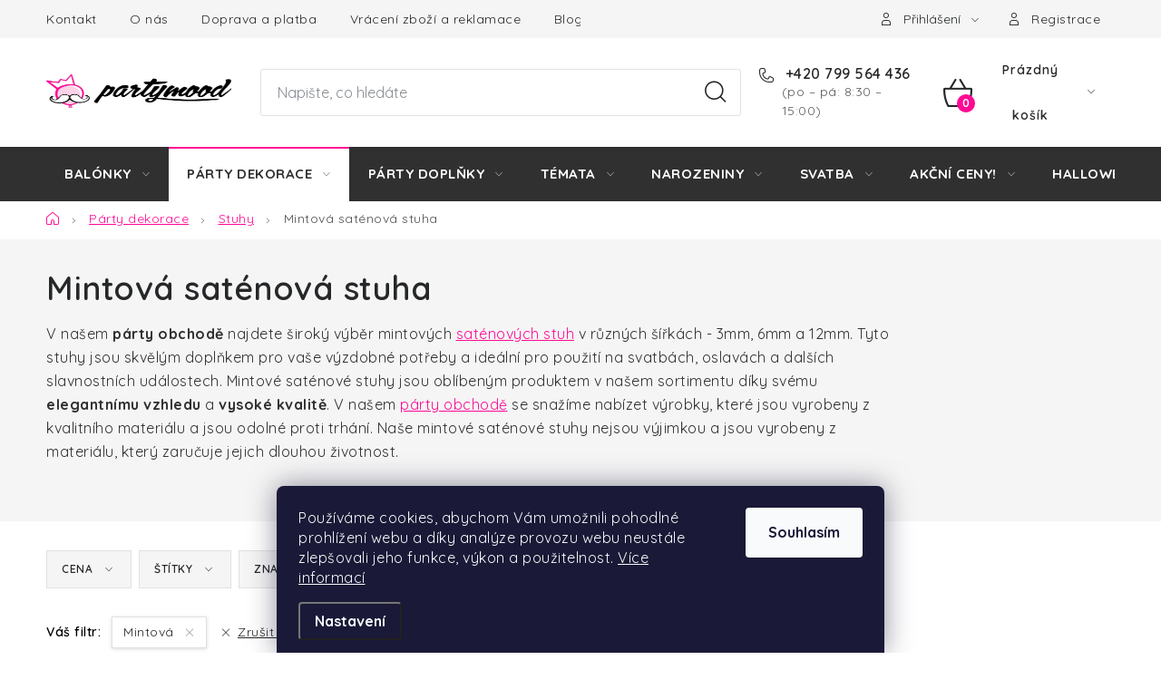

--- FILE ---
content_type: text/html; charset=utf-8
request_url: https://www.partymood.cz/mintova-satenova-stuha/
body_size: 28056
content:
<!doctype html><html lang="cs" dir="ltr" class="header-background-light external-fonts-loaded"><head><meta charset="utf-8" /><meta name="viewport" content="width=device-width,initial-scale=1" /><title>Mintové saténové stuhy pro dokonalou výzdobu | PARTYMOOD.cz</title><link rel="preconnect" href="https://cdn.myshoptet.com" /><link rel="dns-prefetch" href="https://cdn.myshoptet.com" /><link rel="preload" href="https://cdn.myshoptet.com/prj/dist/master/cms/libs/jquery/jquery-1.11.3.min.js" as="script" /><link href="https://cdn.myshoptet.com/prj/dist/master/cms/templates/frontend_templates/shared/css/font-face/nunito.css" rel="stylesheet"><script>
dataLayer = [];
dataLayer.push({'shoptet' : {
    "pageId": 3601,
    "pageType": "parametricCategory",
    "currency": "CZK",
    "currencyInfo": {
        "decimalSeparator": ",",
        "exchangeRate": 1,
        "priceDecimalPlaces": 2,
        "symbol": "K\u010d",
        "symbolLeft": 0,
        "thousandSeparator": " "
    },
    "language": "cs",
    "projectId": 528963,
    "category": {
        "guid": "a3245b67-2615-11ed-adb3-246e96436e9c",
        "path": "P\u00e1rty dekorace | Stuhy",
        "parentCategoryGuid": "8897cafe-5b5a-11ed-adb3-246e96436e9c"
    },
    "cartInfo": {
        "id": null,
        "freeShipping": false,
        "freeShippingFrom": 1500,
        "leftToFreeGift": {
            "formattedPrice": "0 K\u010d",
            "priceLeft": 0
        },
        "freeGift": false,
        "leftToFreeShipping": {
            "priceLeft": 1500,
            "dependOnRegion": 0,
            "formattedPrice": "1 500 K\u010d"
        },
        "discountCoupon": [],
        "getNoBillingShippingPrice": {
            "withoutVat": 0,
            "vat": 0,
            "withVat": 0
        },
        "cartItems": [],
        "taxMode": "ORDINARY"
    },
    "cart": [],
    "customer": {
        "priceRatio": 1,
        "priceListId": 1,
        "groupId": null,
        "registered": false,
        "mainAccount": false
    }
}});
dataLayer.push({'cookie_consent' : {
    "marketing": "denied",
    "analytics": "denied"
}});
document.addEventListener('DOMContentLoaded', function() {
    shoptet.consent.onAccept(function(agreements) {
        if (agreements.length == 0) {
            return;
        }
        dataLayer.push({
            'cookie_consent' : {
                'marketing' : (agreements.includes(shoptet.config.cookiesConsentOptPersonalisation)
                    ? 'granted' : 'denied'),
                'analytics': (agreements.includes(shoptet.config.cookiesConsentOptAnalytics)
                    ? 'granted' : 'denied')
            },
            'event': 'cookie_consent'
        });
    });
});
</script>

<!-- Google Tag Manager -->
<script>(function(w,d,s,l,i){w[l]=w[l]||[];w[l].push({'gtm.start':
new Date().getTime(),event:'gtm.js'});var f=d.getElementsByTagName(s)[0],
j=d.createElement(s),dl=l!='dataLayer'?'&l='+l:'';j.async=true;j.src=
'https://www.googletagmanager.com/gtm.js?id='+i+dl;f.parentNode.insertBefore(j,f);
})(window,document,'script','dataLayer','GTM-5GGHF6F');</script>
<!-- End Google Tag Manager -->

<meta property="og:type" content="website"><meta property="og:site_name" content="partymood.cz"><meta property="og:url" content="https://www.partymood.cz/mintova-satenova-stuha/"><meta property="og:title" content="Mintové saténové stuhy pro dokonalou výzdobu | PARTYMOOD.cz"><meta name="author" content="PARTYMOOD.cz"><meta name="web_author" content="Shoptet.cz"><meta name="dcterms.rightsHolder" content="www.partymood.cz"><meta name="robots" content="index,follow"><meta property="og:image" content="https://www.partymood.cz/user/categories/orig/sn__mek_obrazovky_2025-02-15_164719.jpg"><meta name="description" content="Dodejte vaší výzdobě dokonalý vzhled s našimi mintovými saténovými stuhami."><meta property="og:description" content="Dodejte vaší výzdobě dokonalý vzhled s našimi mintovými saténovými stuhami."><style>:root {--color-primary: #303030;--color-primary-h: 0;--color-primary-s: 0%;--color-primary-l: 19%;--color-primary-hover: #1E1C1C;--color-primary-hover-h: 0;--color-primary-hover-s: 3%;--color-primary-hover-l: 11%;--color-secondary: #FF0994;--color-secondary-h: 326;--color-secondary-s: 100%;--color-secondary-l: 52%;--color-secondary-hover: #E30884;--color-secondary-hover-h: 326;--color-secondary-hover-s: 93%;--color-secondary-hover-l: 46%;--color-tertiary: #000000;--color-tertiary-h: 0;--color-tertiary-s: 0%;--color-tertiary-l: 0%;--color-tertiary-hover: #009901;--color-tertiary-hover-h: 120;--color-tertiary-hover-s: 100%;--color-tertiary-hover-l: 30%;--color-header-background: #ffffff;--template-font: "Nunito";--template-headings-font: "Nunito";--header-background-url: url("[data-uri]");--cookies-notice-background: #1A1937;--cookies-notice-color: #F8FAFB;--cookies-notice-button-hover: #f5f5f5;--cookies-notice-link-hover: #27263f;--templates-update-management-preview-mode-content: "Náhled aktualizací šablony je aktivní pro váš prohlížeč."}</style>
    <script>var shoptet = shoptet || {};</script>
    <script src="https://cdn.myshoptet.com/prj/dist/master/shop/dist/main-3g-header.js.05f199e7fd2450312de2.js"></script>
<!-- User include --><!-- service 1213(832) html code header -->
<link href="https://fonts.googleapis.com/css2?family=Jost:wght@400;600;700&display=swap" rel="stylesheet">
<link href="https://cdn.myshoptet.com/prj/dist/master/shop/dist/font-shoptet-13.css.3c47e30adfa2e9e2683b.css" rel="stylesheet">
<link type="text/css" href="https://cdn.myshoptet.com/usr/paxio.myshoptet.com/user/documents/Jupiter/style.css?v1618378" rel="stylesheet" media="all" />
<link type="text/css" href="https://cdn.myshoptet.com/usr/paxio.myshoptet.com/user/documents/Jupiter/preklady.css?v11" rel="stylesheet" media="all" />
<link href="https://cdn.myshoptet.com/usr/paxio.myshoptet.com/user/documents/Jupiter/ikony.css?v1" rel="stylesheet">
<!-- service 659(306) html code header -->
<link rel="stylesheet" type="text/css" href="https://cdn.myshoptet.com/usr/fvstudio.myshoptet.com/user/documents/showmore/fv-studio-app-showmore.css?v=21.10.1">

<!-- service 1709(1293) html code header -->
<style>
.shkRecapImgExtension {
    float: left;
    width: 50px;
    margin-right: 6px;
    margin-bottom: 2px;
}
.shkRecapImgExtension:not(:nth-of-type(1)) {
  display: none;
}

@media only screen and (max-width: 1200px) and (min-width: 992px) {
    .shkRecapImgExtension {
        width: 38px;
    }
    .template-13 .shkRecapImgExtension {
        margin-right: 0;
        margin-bottom: 5px;
        width: 100%;
    }
}
@media only screen and (max-width: 360px) {
	.shkRecapImgExtension {
        width: 38px;
    }
}
.template-08 #checkout-recapitulation a,
.template-06 #checkout-recapitulation a {
	display: inline;
}
@media only screen and (max-width: 760px) and (min-width: 640px) {
	.template-08 .shkRecapImgExtension {
		margin-right: 0;
        margin-bottom: 5px;
        width: 100%;
	}
  .template-08 #checkout-recapitulation a {
  	display: inline-block;
  }
}

@media only screen and (max-width: 992px) and (min-width: 640px) {
    .template-05 .shkRecapImgExtension,
    .template-04 .shkRecapImgExtension {
        width: 38px;
    }
}
</style>
<!-- project html code header -->
<!-- Tanganica pixel -->
<script>(function(w,d,s,l,i){w[l]=w[l]||[];w[l].push({'gtm.start':
new Date().getTime(),event:'gtm.js'});var f=d.getElementsByTagName(s)[0],
j=d.createElement(s),dl=l!='dataLayer'?'&l='+l:'';j.async=true;j.src=
'https://www.googletagmanager.com/gtm.js?id='+i+dl;f.parentNode.insertBefore(j,f);
})(window,document,'script','dataLayer','GTM-TRS5RSN');</script>
<!-- End Tanganica pixel -->


<link rel="stylesheet"
          href="https://fonts.googleapis.com/css2?family=Quicksand:wght@300;400;500;600;700&display=swap">
    <style>
      body {
        font-family: 'Quicksand', sans-serif;
        color: #303030;
      
      }
      
      h1, h2, h3, h4, h5, h6, .h1, .h2, .h3, .h4, .h5, .h6 {
    font-weight: 600;
    color: #252729;
    line-height: 1.2;
    word-wrap: break-word;
    text-transform: none;
    font-family: 'Quicksand', sans-serif;

}

.quantity {
  	border-radius: 3px;
}

.footer-banner > a {
	border-radius: 3px
}

.carousel-tabs .extended-banner-title {
	border-radius: 3px
}

.welcome-wrapper .welc-img > img {
   mix-blend-mode: normal;
}

.navigation-in ul li a b {
	font-weight: 700;
  font-size: 15px;
}

b, strong {
	font-weight: 700;
  }


/* TLAČÍTKA SE ZAOBALENÝMI ROHY */

.btn:not(.cart-count), .compact-form .form-control, .pagination > a, .pagination > strong, a.login-btn{border-radius: 3px;}

#header .site-name a img {width: 100%;}

.fvstudio-showmore-wrapper {
    text-align: left;
    padding: 0px 0;
    text-decoration: underline;
}



    </style>
    
<meta name="seznam-wmt" content="V5MRxF6SCwPjoYGb3hMpWuU2ygv15Jn3" />
<meta name="facebook-domain-verification" content="qkg7zqu49we4iqmoruolbq5f7a6tf7" />



<style>
body.in-balonky-podle-barvy .category-perex {max-width: 100%;}
.category-perex ul.subcategories li::before {display: none;}

</style>

<link rel="stylesheet" href="https://cdn.myshoptet.com/usr/www.partymood.cz/user/documents/css/style-jh.css?v=1678956143">
<script>(function(w,d,t,r,u){var f,n,i;w[u]=w[u]||[],f=function(){var o={ti:"97042461", enableAutoSpaTracking: true};o.q=w[u],w[u]=new UET(o),w[u].push("pageLoad")},n=d.createElement(t),n.src=r,n.async=1,n.onload=n.onreadystatechange=function(){var s=this.readyState;s&&s!=="loaded"&&s!=="complete"||(f(),n.onload=n.onreadystatechange=null)},i=d.getElementsByTagName(t)[0],i.parentNode.insertBefore(n,i)})(window,document,"script","//bat.bing.com/bat.js","uetq");</script>
<!-- /User include --><link rel="shortcut icon" href="/favicon.ico" type="image/x-icon" /><link rel="canonical" href="https://www.partymood.cz/mintova-satenova-stuha/" />    <script>
        var _hwq = _hwq || [];
        _hwq.push(['setKey', '5D1F6CAB7E3E90325D97F687CA0D798F']);
        _hwq.push(['setTopPos', '200']);
        _hwq.push(['showWidget', '21']);
        (function() {
            var ho = document.createElement('script');
            ho.src = 'https://cz.im9.cz/direct/i/gjs.php?n=wdgt&sak=5D1F6CAB7E3E90325D97F687CA0D798F';
            var s = document.getElementsByTagName('script')[0]; s.parentNode.insertBefore(ho, s);
        })();
    </script>
    <!-- Global site tag (gtag.js) - Google Analytics -->
    <script async src="https://www.googletagmanager.com/gtag/js?id=16730072065"></script>
    <script>
        
        window.dataLayer = window.dataLayer || [];
        function gtag(){dataLayer.push(arguments);}
        

                    console.debug('default consent data');

            gtag('consent', 'default', {"ad_storage":"denied","analytics_storage":"denied","ad_user_data":"denied","ad_personalization":"denied","wait_for_update":500});
            dataLayer.push({
                'event': 'default_consent'
            });
        
        gtag('js', new Date());

                gtag('config', 'UA-239563672-1', { 'groups': "UA" });
        
                gtag('config', 'G-0K3Q138HHE', {"groups":"GA4","send_page_view":false,"content_group":"category","currency":"CZK","page_language":"cs"});
        
                gtag('config', 'AW-16555478715', {"allow_enhanced_conversions":true});
        
                gtag('config', 'AW-16730072065', {"allow_enhanced_conversions":true});
        
        
        
        
                    gtag('event', 'page_view', {"send_to":"GA4","page_language":"cs","content_group":"category","currency":"CZK"});
        
        
        
        
        
        
        
        
        
        
        
        
        
        document.addEventListener('DOMContentLoaded', function() {
            if (typeof shoptet.tracking !== 'undefined') {
                for (var id in shoptet.tracking.bannersList) {
                    gtag('event', 'view_promotion', {
                        "send_to": "UA",
                        "promotions": [
                            {
                                "id": shoptet.tracking.bannersList[id].id,
                                "name": shoptet.tracking.bannersList[id].name,
                                "position": shoptet.tracking.bannersList[id].position
                            }
                        ]
                    });
                }
            }

            shoptet.consent.onAccept(function(agreements) {
                if (agreements.length !== 0) {
                    console.debug('gtag consent accept');
                    var gtagConsentPayload =  {
                        'ad_storage': agreements.includes(shoptet.config.cookiesConsentOptPersonalisation)
                            ? 'granted' : 'denied',
                        'analytics_storage': agreements.includes(shoptet.config.cookiesConsentOptAnalytics)
                            ? 'granted' : 'denied',
                                                                                                'ad_user_data': agreements.includes(shoptet.config.cookiesConsentOptPersonalisation)
                            ? 'granted' : 'denied',
                        'ad_personalization': agreements.includes(shoptet.config.cookiesConsentOptPersonalisation)
                            ? 'granted' : 'denied',
                        };
                    console.debug('update consent data', gtagConsentPayload);
                    gtag('consent', 'update', gtagConsentPayload);
                    dataLayer.push(
                        { 'event': 'update_consent' }
                    );
                }
            });
        });
    </script>
</head><body class="desktop id-3601 in-mintova-satenova-stuha template-13 type-category subtype-category-parametric one-column-body columns-mobile-2 columns-4 blank-mode blank-mode-css smart-labels-active ums_forms_redesign--off ums_a11y_category_page--on ums_discussion_rating_forms--off ums_flags_display_unification--on ums_a11y_login--on mobile-header-version-1">
        <div id="fb-root"></div>
        <script>
            window.fbAsyncInit = function() {
                FB.init({
//                    appId            : 'your-app-id',
                    autoLogAppEvents : true,
                    xfbml            : true,
                    version          : 'v19.0'
                });
            };
        </script>
        <script async defer crossorigin="anonymous" src="https://connect.facebook.net/cs_CZ/sdk.js"></script>
<!-- Google Tag Manager (noscript) -->
<noscript><iframe src="https://www.googletagmanager.com/ns.html?id=GTM-5GGHF6F"
height="0" width="0" style="display:none;visibility:hidden"></iframe></noscript>
<!-- End Google Tag Manager (noscript) -->

    <div class="siteCookies siteCookies--bottom siteCookies--dark js-siteCookies" role="dialog" data-testid="cookiesPopup" data-nosnippet>
        <div class="siteCookies__form">
            <div class="siteCookies__content">
                <div class="siteCookies__text">
                    Používáme cookies, abychom Vám umožnili pohodlné prohlížení webu a díky analýze provozu webu neustále zlepšovali jeho funkce, výkon a použitelnost. <a href="https://www.partymood.cz/podminky-ochrany-osobnich-udaju/" target="_blank" rel="noopener noreferrer">Více informací</a>
                </div>
                <p class="siteCookies__links">
                    <button class="siteCookies__link js-cookies-settings" aria-label="Nastavení cookies" data-testid="cookiesSettings">Nastavení</button>
                </p>
            </div>
            <div class="siteCookies__buttonWrap">
                                <button class="siteCookies__button js-cookiesConsentSubmit" value="all" aria-label="Přijmout cookies" data-testid="buttonCookiesAccept">Souhlasím</button>
            </div>
        </div>
        <script>
            document.addEventListener("DOMContentLoaded", () => {
                const siteCookies = document.querySelector('.js-siteCookies');
                document.addEventListener("scroll", shoptet.common.throttle(() => {
                    const st = document.documentElement.scrollTop;
                    if (st > 1) {
                        siteCookies.classList.add('siteCookies--scrolled');
                    } else {
                        siteCookies.classList.remove('siteCookies--scrolled');
                    }
                }, 100));
            });
        </script>
    </div>
<a href="#content" class="skip-link sr-only">Přejít na obsah</a><div class="overall-wrapper"><div class="user-action"><div class="container">
    <div class="user-action-in">
                    <div id="login" class="user-action-login popup-widget login-widget" role="dialog" aria-labelledby="loginHeading">
        <div class="popup-widget-inner">
                            <h2 id="loginHeading">Přihlášení k vašemu účtu</h2><div id="customerLogin"><form action="/action/Customer/Login/" method="post" id="formLoginIncluded" class="csrf-enabled formLogin" data-testid="formLogin"><input type="hidden" name="referer" value="" /><div class="form-group"><div class="input-wrapper email js-validated-element-wrapper no-label"><input type="email" name="email" class="form-control" autofocus placeholder="E-mailová adresa (např. jan@novak.cz)" data-testid="inputEmail" autocomplete="email" required /></div></div><div class="form-group"><div class="input-wrapper password js-validated-element-wrapper no-label"><input type="password" name="password" class="form-control" placeholder="Heslo" data-testid="inputPassword" autocomplete="current-password" required /><span class="no-display">Nemůžete vyplnit toto pole</span><input type="text" name="surname" value="" class="no-display" /></div></div><div class="form-group"><div class="login-wrapper"><button type="submit" class="btn btn-secondary btn-text btn-login" data-testid="buttonSubmit">Přihlásit se</button><div class="password-helper"><a href="/registrace/" data-testid="signup" rel="nofollow">Nová registrace</a><a href="/klient/zapomenute-heslo/" rel="nofollow">Zapomenuté heslo</a></div></div></div></form>
</div>                    </div>
    </div>

                <div id="cart-widget" class="user-action-cart popup-widget cart-widget loader-wrapper" data-testid="popupCartWidget" role="dialog" aria-hidden="true">
            <div class="popup-widget-inner cart-widget-inner place-cart-here">
                <div class="loader-overlay">
                    <div class="loader"></div>
                </div>
            </div>
        </div>
    </div>
</div>
</div><div class="top-navigation-bar" data-testid="topNavigationBar">

    <div class="container">

                            <div class="top-navigation-menu">
                <ul class="top-navigation-bar-menu">
                                            <li class="top-navigation-menu-item-29">
                            <a href="/kontakty/" title="Kontakt">Kontakt</a>
                        </li>
                                            <li class="top-navigation-menu-item-1393">
                            <a href="/o-nas/" title="O nás">O nás</a>
                        </li>
                                            <li class="top-navigation-menu-item-835">
                            <a href="/doprava-platba/" title="Doprava a platba">Doprava a platba</a>
                        </li>
                                            <li class="top-navigation-menu-item-3789">
                            <a href="/vraceni-zbozi-a-reklamace/" title="Vrácení zboží a reklamace">Vrácení zboží a reklamace</a>
                        </li>
                                            <li class="top-navigation-menu-item-829">
                            <a href="/blog/" title="Blog">Blog</a>
                        </li>
                                            <li class="top-navigation-menu-item--51">
                            <a href="/hodnoceni-obchodu/" title="Hodnocení obchodu">Hodnocení obchodu</a>
                        </li>
                                    </ul>
                <div class="top-navigation-menu-trigger">Více</div>
                <ul class="top-navigation-bar-menu-helper"></ul>
            </div>
        
        <div class="top-navigation-tools">
                        <button class="top-nav-button top-nav-button-login toggle-window" type="button" data-target="login" aria-haspopup="dialog" aria-controls="login" aria-expanded="false" data-testid="signin"><span>Přihlášení</span></button>
    <a href="/registrace/" class="top-nav-button top-nav-button-register" data-testid="headerSignup">Registrace</a>
        </div>

    </div>

</div>
<header id="header">
        <div class="header-top">
            <div class="container navigation-wrapper header-top-wrapper">
                <div class="site-name"><a href="/" data-testid="linkWebsiteLogo"><img src="https://cdn.myshoptet.com/usr/www.partymood.cz/user/logos/logo_partymood.jpg" alt="PARTYMOOD.cz" fetchpriority="low" /></a></div>                <div class="search" itemscope itemtype="https://schema.org/WebSite">
                    <meta itemprop="headline" content="Mintová saténová stuha"/><meta itemprop="url" content="https://www.partymood.cz"/><meta itemprop="text" content="Dodejte vaší výzdobě dokonalý vzhled s našimi mintovými saténovými stuhami."/>                    <form action="/action/ProductSearch/prepareString/" method="post"
    id="formSearchForm" class="search-form compact-form js-search-main"
    itemprop="potentialAction" itemscope itemtype="https://schema.org/SearchAction" data-testid="searchForm">
    <fieldset>
        <meta itemprop="target"
            content="https://www.partymood.cz/vyhledavani/?string={string}"/>
        <input type="hidden" name="language" value="cs"/>
        
            
    <span class="search-input-icon" aria-hidden="true"></span>

<input
    type="search"
    name="string"
        class="query-input form-control search-input js-search-input"
    placeholder="Napište, co hledáte"
    autocomplete="off"
    required
    itemprop="query-input"
    aria-label="Vyhledávání"
    data-testid="searchInput"
>
            <button type="submit" class="btn btn-default search-button" data-testid="searchBtn">Hledat</button>
        
    </fieldset>
</form>
                </div>
                <div class="navigation-buttons">
                    <a href="#" class="toggle-window" data-target="search" data-testid="linkSearchIcon"><span class="sr-only">Hledat</span></a>
                        
    <a href="/kosik/" class="btn btn-icon toggle-window cart-count" data-target="cart" data-hover="true" data-redirect="true" data-testid="headerCart" rel="nofollow" aria-haspopup="dialog" aria-expanded="false" aria-controls="cart-widget">
        
                <span class="sr-only">Nákupní košík</span>
        
            <span class="cart-price visible-lg-inline-block" data-testid="headerCartPrice">
                                    Prázdný košík                            </span>
        
    
            </a>
                    <a href="#" class="toggle-window" data-target="navigation" data-testid="hamburgerMenu"></a>
                </div>
            </div>
        </div>
        <div class="header-bottom">
            <div class="container navigation-wrapper header-bottom-wrapper js-navigation-container">
                <nav id="navigation" aria-label="Hlavní menu" data-collapsible="true"><div class="navigation-in menu"><ul class="menu-level-1" role="menubar" data-testid="headerMenuItems"><li class="menu-item-706 ext" role="none"><a href="/nafukovaci-balonky/" data-testid="headerMenuItem" role="menuitem" aria-haspopup="true" aria-expanded="false"><b>Balónky</b><span class="submenu-arrow"></span></a><ul class="menu-level-2" aria-label="Balónky" tabindex="-1" role="menu"><li class="menu-item-3646" role="none"><a href="/ekologicke-balonky/" class="menu-image" data-testid="headerMenuItem" tabindex="-1" aria-hidden="true"><img src="data:image/svg+xml,%3Csvg%20width%3D%22140%22%20height%3D%22100%22%20xmlns%3D%22http%3A%2F%2Fwww.w3.org%2F2000%2Fsvg%22%3E%3C%2Fsvg%3E" alt="" aria-hidden="true" width="140" height="100"  data-src="https://cdn.myshoptet.com/usr/www.partymood.cz/user/categories/thumb/ekologicke_balonky.png" fetchpriority="low" /></a><div><a href="/ekologicke-balonky/" data-testid="headerMenuItem" role="menuitem"><span>Ekologické balónky</span></a>
                        </div></li><li class="menu-item-709" role="none"><a href="/pastelove-balonky/" class="menu-image" data-testid="headerMenuItem" tabindex="-1" aria-hidden="true"><img src="data:image/svg+xml,%3Csvg%20width%3D%22140%22%20height%3D%22100%22%20xmlns%3D%22http%3A%2F%2Fwww.w3.org%2F2000%2Fsvg%22%3E%3C%2Fsvg%3E" alt="" aria-hidden="true" width="140" height="100"  data-src="https://cdn.myshoptet.com/usr/www.partymood.cz/user/categories/thumb/pastelove-balonky.png" fetchpriority="low" /></a><div><a href="/pastelove-balonky/" data-testid="headerMenuItem" role="menuitem"><span>Pastelové balónky</span></a>
                        </div></li><li class="menu-item-712" role="none"><a href="/metalicke-balonky/" class="menu-image" data-testid="headerMenuItem" tabindex="-1" aria-hidden="true"><img src="data:image/svg+xml,%3Csvg%20width%3D%22140%22%20height%3D%22100%22%20xmlns%3D%22http%3A%2F%2Fwww.w3.org%2F2000%2Fsvg%22%3E%3C%2Fsvg%3E" alt="" aria-hidden="true" width="140" height="100"  data-src="https://cdn.myshoptet.com/usr/www.partymood.cz/user/categories/thumb/bal__nky_metalick__.png" fetchpriority="low" /></a><div><a href="/metalicke-balonky/" data-testid="headerMenuItem" role="menuitem"><span>Metalické balónky</span></a>
                        </div></li><li class="menu-item-1384" role="none"><a href="/leskle-balonky/" class="menu-image" data-testid="headerMenuItem" tabindex="-1" aria-hidden="true"><img src="data:image/svg+xml,%3Csvg%20width%3D%22140%22%20height%3D%22100%22%20xmlns%3D%22http%3A%2F%2Fwww.w3.org%2F2000%2Fsvg%22%3E%3C%2Fsvg%3E" alt="" aria-hidden="true" width="140" height="100"  data-src="https://cdn.myshoptet.com/usr/www.partymood.cz/user/categories/thumb/leskle-balonky.jpg" fetchpriority="low" /></a><div><a href="/leskle-balonky/" data-testid="headerMenuItem" role="menuitem"><span>Kovově lesklé balónky</span></a>
                        </div></li><li class="menu-item-886" role="none"><a href="/foliove-balonky/" class="menu-image" data-testid="headerMenuItem" tabindex="-1" aria-hidden="true"><img src="data:image/svg+xml,%3Csvg%20width%3D%22140%22%20height%3D%22100%22%20xmlns%3D%22http%3A%2F%2Fwww.w3.org%2F2000%2Fsvg%22%3E%3C%2Fsvg%3E" alt="" aria-hidden="true" width="140" height="100"  data-src="https://cdn.myshoptet.com/usr/www.partymood.cz/user/categories/thumb/sn__mek_obrazovky_2025-02-26_103659.jpg" fetchpriority="low" /></a><div><a href="/foliove-balonky/" data-testid="headerMenuItem" role="menuitem"><span>Fóliové balónky</span></a>
                        </div></li><li class="menu-item-724" role="none"><a href="/cisla-foliova/" class="menu-image" data-testid="headerMenuItem" tabindex="-1" aria-hidden="true"><img src="data:image/svg+xml,%3Csvg%20width%3D%22140%22%20height%3D%22100%22%20xmlns%3D%22http%3A%2F%2Fwww.w3.org%2F2000%2Fsvg%22%3E%3C%2Fsvg%3E" alt="" aria-hidden="true" width="140" height="100"  data-src="https://cdn.myshoptet.com/usr/www.partymood.cz/user/categories/thumb/sn__mek_obrazovky_2025-02-26_092819.jpg" fetchpriority="low" /></a><div><a href="/cisla-foliova/" data-testid="headerMenuItem" role="menuitem"><span>Čísla fóliové balónky</span></a>
                        </div></li><li class="menu-item-727" role="none"><a href="/pismena-foliova/" class="menu-image" data-testid="headerMenuItem" tabindex="-1" aria-hidden="true"><img src="data:image/svg+xml,%3Csvg%20width%3D%22140%22%20height%3D%22100%22%20xmlns%3D%22http%3A%2F%2Fwww.w3.org%2F2000%2Fsvg%22%3E%3C%2Fsvg%3E" alt="" aria-hidden="true" width="140" height="100"  data-src="https://cdn.myshoptet.com/usr/www.partymood.cz/user/categories/thumb/sn__mek_obrazovky_2025-02-26_094206.jpg" fetchpriority="low" /></a><div><a href="/pismena-foliova/" data-testid="headerMenuItem" role="menuitem"><span>Písmena fóliová</span></a>
                        </div></li><li class="menu-item-4107" role="none"><a href="/balonkove-bubliny/" class="menu-image" data-testid="headerMenuItem" tabindex="-1" aria-hidden="true"><img src="data:image/svg+xml,%3Csvg%20width%3D%22140%22%20height%3D%22100%22%20xmlns%3D%22http%3A%2F%2Fwww.w3.org%2F2000%2Fsvg%22%3E%3C%2Fsvg%3E" alt="" aria-hidden="true" width="140" height="100"  data-src="https://cdn.myshoptet.com/usr/www.partymood.cz/user/categories/thumb/sn__mek_obrazovky_2024-08-17_102049.jpg" fetchpriority="low" /></a><div><a href="/balonkove-bubliny/" data-testid="headerMenuItem" role="menuitem"><span>Balónkové bubliny</span></a>
                        </div></li><li class="menu-item-733" role="none"><a href="/balonky-pro-deti/" class="menu-image" data-testid="headerMenuItem" tabindex="-1" aria-hidden="true"><img src="data:image/svg+xml,%3Csvg%20width%3D%22140%22%20height%3D%22100%22%20xmlns%3D%22http%3A%2F%2Fwww.w3.org%2F2000%2Fsvg%22%3E%3C%2Fsvg%3E" alt="" aria-hidden="true" width="140" height="100"  data-src="https://cdn.myshoptet.com/usr/www.partymood.cz/user/categories/thumb/54453.jpg" fetchpriority="low" /></a><div><a href="/balonky-pro-deti/" data-testid="headerMenuItem" role="menuitem"><span>Balónky pro děti</span></a>
                        </div></li><li class="menu-item-736" role="none"><a href="/balonky-s-potiskem/" class="menu-image" data-testid="headerMenuItem" tabindex="-1" aria-hidden="true"><img src="data:image/svg+xml,%3Csvg%20width%3D%22140%22%20height%3D%22100%22%20xmlns%3D%22http%3A%2F%2Fwww.w3.org%2F2000%2Fsvg%22%3E%3C%2Fsvg%3E" alt="" aria-hidden="true" width="140" height="100"  data-src="https://cdn.myshoptet.com/usr/www.partymood.cz/user/categories/thumb/sn__mek_obrazovky_2025-02-26_100612.jpg" fetchpriority="low" /></a><div><a href="/balonky-s-potiskem/" data-testid="headerMenuItem" role="menuitem"><span>Balónky s potiskem</span></a>
                        </div></li><li class="menu-item-4051" role="none"><a href="/balonky-s-konfetami/" class="menu-image" data-testid="headerMenuItem" tabindex="-1" aria-hidden="true"><img src="data:image/svg+xml,%3Csvg%20width%3D%22140%22%20height%3D%22100%22%20xmlns%3D%22http%3A%2F%2Fwww.w3.org%2F2000%2Fsvg%22%3E%3C%2Fsvg%3E" alt="" aria-hidden="true" width="140" height="100"  data-src="https://cdn.myshoptet.com/usr/www.partymood.cz/user/categories/thumb/sn__mek_obrazovky_2024-05-10_224450.jpg" fetchpriority="low" /></a><div><a href="/balonky-s-konfetami/" data-testid="headerMenuItem" role="menuitem"><span>Balónky s konfetami</span></a>
                        </div></li><li class="menu-item-730" role="none"><a href="/balonkove-napisy/" class="menu-image" data-testid="headerMenuItem" tabindex="-1" aria-hidden="true"><img src="data:image/svg+xml,%3Csvg%20width%3D%22140%22%20height%3D%22100%22%20xmlns%3D%22http%3A%2F%2Fwww.w3.org%2F2000%2Fsvg%22%3E%3C%2Fsvg%3E" alt="" aria-hidden="true" width="140" height="100"  data-src="https://cdn.myshoptet.com/usr/www.partymood.cz/user/categories/thumb/balonkove-napisy.png" fetchpriority="low" /></a><div><a href="/balonkove-napisy/" data-testid="headerMenuItem" role="menuitem"><span>Nápisy z balónků</span></a>
                        </div></li><li class="menu-item-745" role="none"><a href="/tvarovaci-balonky/" class="menu-image" data-testid="headerMenuItem" tabindex="-1" aria-hidden="true"><img src="data:image/svg+xml,%3Csvg%20width%3D%22140%22%20height%3D%22100%22%20xmlns%3D%22http%3A%2F%2Fwww.w3.org%2F2000%2Fsvg%22%3E%3C%2Fsvg%3E" alt="" aria-hidden="true" width="140" height="100"  data-src="https://cdn.myshoptet.com/usr/www.partymood.cz/user/categories/thumb/tvarovaci_balonky.png" fetchpriority="low" /></a><div><a href="/tvarovaci-balonky/" data-testid="headerMenuItem" role="menuitem"><span>Tvarovací balónky</span></a>
                        </div></li><li class="menu-item-1453" role="none"><a href="/balonkova-girlanda/" class="menu-image" data-testid="headerMenuItem" tabindex="-1" aria-hidden="true"><img src="data:image/svg+xml,%3Csvg%20width%3D%22140%22%20height%3D%22100%22%20xmlns%3D%22http%3A%2F%2Fwww.w3.org%2F2000%2Fsvg%22%3E%3C%2Fsvg%3E" alt="" aria-hidden="true" width="140" height="100"  data-src="https://cdn.myshoptet.com/usr/www.partymood.cz/user/categories/thumb/balonkova-girlanda.png" fetchpriority="low" /></a><div><a href="/balonkova-girlanda/" data-testid="headerMenuItem" role="menuitem"><span>Balónkové girlandy</span></a>
                        </div></li><li class="menu-item-3592" role="none"><a href="/balonkove-sady--bouguety/" class="menu-image" data-testid="headerMenuItem" tabindex="-1" aria-hidden="true"><img src="data:image/svg+xml,%3Csvg%20width%3D%22140%22%20height%3D%22100%22%20xmlns%3D%22http%3A%2F%2Fwww.w3.org%2F2000%2Fsvg%22%3E%3C%2Fsvg%3E" alt="" aria-hidden="true" width="140" height="100"  data-src="https://cdn.myshoptet.com/usr/www.partymood.cz/user/categories/thumb/sn__mek_obrazovky_2024-05-10_232459.jpg" fetchpriority="low" /></a><div><a href="/balonkove-sady--bouguety/" data-testid="headerMenuItem" role="menuitem"><span>Balónkové sady, bouguety</span></a>
                        </div></li><li class="menu-item-742" role="none"><a href="/helium-a-prislusenstvi-k-balonkum/" class="menu-image" data-testid="headerMenuItem" tabindex="-1" aria-hidden="true"><img src="data:image/svg+xml,%3Csvg%20width%3D%22140%22%20height%3D%22100%22%20xmlns%3D%22http%3A%2F%2Fwww.w3.org%2F2000%2Fsvg%22%3E%3C%2Fsvg%3E" alt="" aria-hidden="true" width="140" height="100"  data-src="https://cdn.myshoptet.com/usr/www.partymood.cz/user/categories/thumb/helium_30_(1).jpg" fetchpriority="low" /></a><div><a href="/helium-a-prislusenstvi-k-balonkum/" data-testid="headerMenuItem" role="menuitem"><span>Helium a příslušenstí k balónkům</span></a>
                        </div></li></ul></li>
<li class="menu-item-2365 ext" role="none"><a href="/party-dekorace/" data-testid="headerMenuItem" role="menuitem" aria-haspopup="true" aria-expanded="false"><b>Párty dekorace</b><span class="submenu-arrow"></span></a><ul class="menu-level-2" aria-label="Párty dekorace" tabindex="-1" role="menu"><li class="menu-item-853 has-third-level" role="none"><a href="/bannery-a-girlandy/" class="menu-image" data-testid="headerMenuItem" tabindex="-1" aria-hidden="true"><img src="data:image/svg+xml,%3Csvg%20width%3D%22140%22%20height%3D%22100%22%20xmlns%3D%22http%3A%2F%2Fwww.w3.org%2F2000%2Fsvg%22%3E%3C%2Fsvg%3E" alt="" aria-hidden="true" width="140" height="100"  data-src="https://cdn.myshoptet.com/usr/www.partymood.cz/user/categories/thumb/sn__mek_obrazovky_2024-09-01_104703.jpg" fetchpriority="low" /></a><div><a href="/bannery-a-girlandy/" data-testid="headerMenuItem" role="menuitem"><span>Bannery a girlandy</span></a>
                                                    <ul class="menu-level-3" role="menu">
                                                                    <li class="menu-item-2371" role="none">
                                        <a href="/girlandy/" data-testid="headerMenuItem" role="menuitem">
                                            Girlandy</a>,                                    </li>
                                                                    <li class="menu-item-2368" role="none">
                                        <a href="/banery/" data-testid="headerMenuItem" role="menuitem">
                                            Bannery</a>                                    </li>
                                                            </ul>
                        </div></li><li class="menu-item-2380" role="none"><a href="/party-zavesy/" class="menu-image" data-testid="headerMenuItem" tabindex="-1" aria-hidden="true"><img src="data:image/svg+xml,%3Csvg%20width%3D%22140%22%20height%3D%22100%22%20xmlns%3D%22http%3A%2F%2Fwww.w3.org%2F2000%2Fsvg%22%3E%3C%2Fsvg%3E" alt="" aria-hidden="true" width="140" height="100"  data-src="https://cdn.myshoptet.com/usr/www.partymood.cz/user/categories/thumb/p__rty_z__v__s___ern___hn__zdy.jpg" fetchpriority="low" /></a><div><a href="/party-zavesy/" data-testid="headerMenuItem" role="menuitem"><span>Párty závěsy</span></a>
                        </div></li><li class="menu-item-1390" role="none"><a href="/serpentyny/" class="menu-image" data-testid="headerMenuItem" tabindex="-1" aria-hidden="true"><img src="data:image/svg+xml,%3Csvg%20width%3D%22140%22%20height%3D%22100%22%20xmlns%3D%22http%3A%2F%2Fwww.w3.org%2F2000%2Fsvg%22%3E%3C%2Fsvg%3E" alt="" aria-hidden="true" width="140" height="100"  data-src="https://cdn.myshoptet.com/usr/www.partymood.cz/user/categories/thumb/sn__mek_obrazovky_2025-01-25_145016.jpg" fetchpriority="low" /></a><div><a href="/serpentyny/" data-testid="headerMenuItem" role="menuitem"><span>Spirály a serpentýny</span></a>
                        </div></li><li class="menu-item-871 active" role="none"><a href="/stuhy/" class="menu-image" data-testid="headerMenuItem" tabindex="-1" aria-hidden="true"><img src="data:image/svg+xml,%3Csvg%20width%3D%22140%22%20height%3D%22100%22%20xmlns%3D%22http%3A%2F%2Fwww.w3.org%2F2000%2Fsvg%22%3E%3C%2Fsvg%3E" alt="" aria-hidden="true" width="140" height="100"  data-src="https://cdn.myshoptet.com/usr/www.partymood.cz/user/categories/thumb/sn__mek_obrazovky_2025-02-15_164719.jpg" fetchpriority="low" /></a><div><a href="/stuhy/" data-testid="headerMenuItem" role="menuitem"><span>Stuhy</span></a>
                        </div></li><li class="menu-item-2428" role="none"><a href="/honeycomb/" class="menu-image" data-testid="headerMenuItem" tabindex="-1" aria-hidden="true"><img src="data:image/svg+xml,%3Csvg%20width%3D%22140%22%20height%3D%22100%22%20xmlns%3D%22http%3A%2F%2Fwww.w3.org%2F2000%2Fsvg%22%3E%3C%2Fsvg%3E" alt="" aria-hidden="true" width="140" height="100"  data-src="https://cdn.myshoptet.com/usr/www.partymood.cz/user/categories/thumb/sn__mek_obrazovky_2025-01-25_142610.jpg" fetchpriority="low" /></a><div><a href="/honeycomb/" data-testid="headerMenuItem" role="menuitem"><span>Honeycomb</span></a>
                        </div></li><li class="menu-item-856" role="none"><a href="/konfety-a-girlandy-na-stul/" class="menu-image" data-testid="headerMenuItem" tabindex="-1" aria-hidden="true"><img src="data:image/svg+xml,%3Csvg%20width%3D%22140%22%20height%3D%22100%22%20xmlns%3D%22http%3A%2F%2Fwww.w3.org%2F2000%2Fsvg%22%3E%3C%2Fsvg%3E" alt="" aria-hidden="true" width="140" height="100"  data-src="https://cdn.myshoptet.com/usr/www.partymood.cz/user/categories/thumb/konfety-na-stul1.png" fetchpriority="low" /></a><div><a href="/konfety-a-girlandy-na-stul/" data-testid="headerMenuItem" role="menuitem"><span>Konfety a girlandy na stůl</span></a>
                        </div></li><li class="menu-item-874" role="none"><a href="/dekorace-z-papiru/" class="menu-image" data-testid="headerMenuItem" tabindex="-1" aria-hidden="true"><img src="data:image/svg+xml,%3Csvg%20width%3D%22140%22%20height%3D%22100%22%20xmlns%3D%22http%3A%2F%2Fwww.w3.org%2F2000%2Fsvg%22%3E%3C%2Fsvg%3E" alt="" aria-hidden="true" width="140" height="100"  data-src="https://cdn.myshoptet.com/usr/www.partymood.cz/user/categories/thumb/sn__mek_obrazovky_2025-05-08_141336.jpg" fetchpriority="low" /></a><div><a href="/dekorace-z-papiru/" data-testid="headerMenuItem" role="menuitem"><span>Rozety, dekorace z papíru</span></a>
                        </div></li><li class="menu-item-2404" role="none"><a href="/washi-pasky/" class="menu-image" data-testid="headerMenuItem" tabindex="-1" aria-hidden="true"><img src="data:image/svg+xml,%3Csvg%20width%3D%22140%22%20height%3D%22100%22%20xmlns%3D%22http%3A%2F%2Fwww.w3.org%2F2000%2Fsvg%22%3E%3C%2Fsvg%3E" alt="" aria-hidden="true" width="140" height="100"  data-src="https://cdn.myshoptet.com/usr/www.partymood.cz/user/categories/thumb/washi-pasky.png" fetchpriority="low" /></a><div><a href="/washi-pasky/" data-testid="headerMenuItem" role="menuitem"><span>Washi pásky</span></a>
                        </div></li><li class="menu-item-2410" role="none"><a href="/organzy/" class="menu-image" data-testid="headerMenuItem" tabindex="-1" aria-hidden="true"><img src="data:image/svg+xml,%3Csvg%20width%3D%22140%22%20height%3D%22100%22%20xmlns%3D%22http%3A%2F%2Fwww.w3.org%2F2000%2Fsvg%22%3E%3C%2Fsvg%3E" alt="" aria-hidden="true" width="140" height="100"  data-src="https://cdn.myshoptet.com/usr/www.partymood.cz/user/categories/thumb/sn__mek_obrazovky_2025-05-08_142855.jpg" fetchpriority="low" /></a><div><a href="/organzy/" data-testid="headerMenuItem" role="menuitem"><span>Organzy</span></a>
                        </div></li><li class="menu-item-2431" role="none"><a href="/pom-poms--papirove-kvety/" class="menu-image" data-testid="headerMenuItem" tabindex="-1" aria-hidden="true"><img src="data:image/svg+xml,%3Csvg%20width%3D%22140%22%20height%3D%22100%22%20xmlns%3D%22http%3A%2F%2Fwww.w3.org%2F2000%2Fsvg%22%3E%3C%2Fsvg%3E" alt="" aria-hidden="true" width="140" height="100"  data-src="https://cdn.myshoptet.com/usr/www.partymood.cz/user/categories/thumb/sn__mek_obrazovky_2025-05-05_171142.jpg" fetchpriority="low" /></a><div><a href="/pom-poms--papirove-kvety/" data-testid="headerMenuItem" role="menuitem"><span>Pom Poms, papírové květy</span></a>
                        </div></li><li class="menu-item-2674" role="none"><a href="/tyl--dekoracni-latka/" class="menu-image" data-testid="headerMenuItem" tabindex="-1" aria-hidden="true"><img src="data:image/svg+xml,%3Csvg%20width%3D%22140%22%20height%3D%22100%22%20xmlns%3D%22http%3A%2F%2Fwww.w3.org%2F2000%2Fsvg%22%3E%3C%2Fsvg%3E" alt="" aria-hidden="true" width="140" height="100"  data-src="https://cdn.myshoptet.com/usr/www.partymood.cz/user/categories/thumb/sn__mek_obrazovky_2025-05-08_142723.jpg" fetchpriority="low" /></a><div><a href="/tyl--dekoracni-latka/" data-testid="headerMenuItem" role="menuitem"><span>Tyl, dekorační látka</span></a>
                        </div></li><li class="menu-item-2755" role="none"><a href="/juta/" class="menu-image" data-testid="headerMenuItem" tabindex="-1" aria-hidden="true"><img src="data:image/svg+xml,%3Csvg%20width%3D%22140%22%20height%3D%22100%22%20xmlns%3D%22http%3A%2F%2Fwww.w3.org%2F2000%2Fsvg%22%3E%3C%2Fsvg%3E" alt="" aria-hidden="true" width="140" height="100"  data-src="https://cdn.myshoptet.com/usr/www.partymood.cz/user/categories/thumb/juta.png" fetchpriority="low" /></a><div><a href="/juta/" data-testid="headerMenuItem" role="menuitem"><span>Juta</span></a>
                        </div></li><li class="menu-item-2758" role="none"><a href="/okvetni-listky/" class="menu-image" data-testid="headerMenuItem" tabindex="-1" aria-hidden="true"><img src="data:image/svg+xml,%3Csvg%20width%3D%22140%22%20height%3D%22100%22%20xmlns%3D%22http%3A%2F%2Fwww.w3.org%2F2000%2Fsvg%22%3E%3C%2Fsvg%3E" alt="" aria-hidden="true" width="140" height="100"  data-src="https://cdn.myshoptet.com/usr/www.partymood.cz/user/categories/thumb/okvetni-listky.png" fetchpriority="low" /></a><div><a href="/okvetni-listky/" data-testid="headerMenuItem" role="menuitem"><span>Okvětní lístky</span></a>
                        </div></li><li class="menu-item-2761" role="none"><a href="/papirove-lampiony/" class="menu-image" data-testid="headerMenuItem" tabindex="-1" aria-hidden="true"><img src="data:image/svg+xml,%3Csvg%20width%3D%22140%22%20height%3D%22100%22%20xmlns%3D%22http%3A%2F%2Fwww.w3.org%2F2000%2Fsvg%22%3E%3C%2Fsvg%3E" alt="" aria-hidden="true" width="140" height="100"  data-src="https://cdn.myshoptet.com/usr/www.partymood.cz/user/categories/thumb/papirove-lampiony.png" fetchpriority="low" /></a><div><a href="/papirove-lampiony/" data-testid="headerMenuItem" role="menuitem"><span>Papírové lampiony</span></a>
                        </div></li><li class="menu-item-4060" role="none"><a href="/svetelne-dekorace/" class="menu-image" data-testid="headerMenuItem" tabindex="-1" aria-hidden="true"><img src="data:image/svg+xml,%3Csvg%20width%3D%22140%22%20height%3D%22100%22%20xmlns%3D%22http%3A%2F%2Fwww.w3.org%2F2000%2Fsvg%22%3E%3C%2Fsvg%3E" alt="" aria-hidden="true" width="140" height="100"  data-src="https://cdn.myshoptet.com/usr/www.partymood.cz/user/categories/thumb/ledc3_01on_s.jpg" fetchpriority="low" /></a><div><a href="/svetelne-dekorace/" data-testid="headerMenuItem" role="menuitem"><span>Světelné dekorace</span></a>
                        </div></li></ul></li>
<li class="menu-item-2383 ext" role="none"><a href="/party-doplnky/" data-testid="headerMenuItem" role="menuitem" aria-haspopup="true" aria-expanded="false"><b>Párty doplňky</b><span class="submenu-arrow"></span></a><ul class="menu-level-2" aria-label="Párty doplňky" tabindex="-1" role="menu"><li class="menu-item-2386 has-third-level" role="none"><a href="/svicky/" class="menu-image" data-testid="headerMenuItem" tabindex="-1" aria-hidden="true"><img src="data:image/svg+xml,%3Csvg%20width%3D%22140%22%20height%3D%22100%22%20xmlns%3D%22http%3A%2F%2Fwww.w3.org%2F2000%2Fsvg%22%3E%3C%2Fsvg%3E" alt="" aria-hidden="true" width="140" height="100"  data-src="https://cdn.myshoptet.com/usr/www.partymood.cz/user/categories/thumb/svicky.png" fetchpriority="low" /></a><div><a href="/svicky/" data-testid="headerMenuItem" role="menuitem"><span>Svíčky</span></a>
                                                    <ul class="menu-level-3" role="menu">
                                                                    <li class="menu-item-1552" role="none">
                                        <a href="/plovouci-svicky/" data-testid="headerMenuItem" role="menuitem">
                                            Plovoucí svíčky</a>,                                    </li>
                                                                    <li class="menu-item-1549" role="none">
                                        <a href="/svicky-na-dort/" data-testid="headerMenuItem" role="menuitem">
                                            Svíčky na dort</a>,                                    </li>
                                                                    <li class="menu-item-2389" role="none">
                                        <a href="/svicky-na-dort-cisla/" data-testid="headerMenuItem" role="menuitem">
                                            Svíčky na dort čísla</a>                                    </li>
                                                            </ul>
                        </div></li><li class="menu-item-1018 has-third-level" role="none"><a href="/stolovani/" class="menu-image" data-testid="headerMenuItem" tabindex="-1" aria-hidden="true"><img src="data:image/svg+xml,%3Csvg%20width%3D%22140%22%20height%3D%22100%22%20xmlns%3D%22http%3A%2F%2Fwww.w3.org%2F2000%2Fsvg%22%3E%3C%2Fsvg%3E" alt="" aria-hidden="true" width="140" height="100"  data-src="https://cdn.myshoptet.com/usr/www.partymood.cz/user/categories/thumb/stolovani.png" fetchpriority="low" /></a><div><a href="/stolovani/" data-testid="headerMenuItem" role="menuitem"><span>Stolování</span></a>
                                                    <ul class="menu-level-3" role="menu">
                                                                    <li class="menu-item-889" role="none">
                                        <a href="/papirove-brcka/" data-testid="headerMenuItem" role="menuitem">
                                            Brčka</a>,                                    </li>
                                                                    <li class="menu-item-868" role="none">
                                        <a href="/talire/" data-testid="headerMenuItem" role="menuitem">
                                            Talíře</a>,                                    </li>
                                                                    <li class="menu-item-1021" role="none">
                                        <a href="/kelimky/" data-testid="headerMenuItem" role="menuitem">
                                            Kelímky</a>,                                    </li>
                                                                    <li class="menu-item-1045" role="none">
                                        <a href="/papirove-ubrousky/" data-testid="headerMenuItem" role="menuitem">
                                            Papírové ubrousky</a>,                                    </li>
                                                                    <li class="menu-item-1387" role="none">
                                        <a href="/drevene-pribory/" data-testid="headerMenuItem" role="menuitem">
                                            Dřevěné příbory</a>,                                    </li>
                                                                    <li class="menu-item-4126" role="none">
                                        <a href="/rozlisovace-na-sklenicky/" data-testid="headerMenuItem" role="menuitem">
                                            Rozlišovače na skleničky</a>,                                    </li>
                                                                    <li class="menu-item-4045" role="none">
                                        <a href="/kosicky/" data-testid="headerMenuItem" role="menuitem">
                                            Košíčky</a>                                    </li>
                                                            </ul>
                        </div></li><li class="menu-item-850 has-third-level" role="none"><a href="/vystrelovaci-konfety/" class="menu-image" data-testid="headerMenuItem" tabindex="-1" aria-hidden="true"><img src="data:image/svg+xml,%3Csvg%20width%3D%22140%22%20height%3D%22100%22%20xmlns%3D%22http%3A%2F%2Fwww.w3.org%2F2000%2Fsvg%22%3E%3C%2Fsvg%3E" alt="" aria-hidden="true" width="140" height="100"  data-src="https://cdn.myshoptet.com/usr/www.partymood.cz/user/categories/thumb/vystrelovaci-konfety.png" fetchpriority="low" /></a><div><a href="/vystrelovaci-konfety/" data-testid="headerMenuItem" role="menuitem"><span>Vystřelovací konfety</span></a>
                                                    <ul class="menu-level-3" role="menu">
                                                                    <li class="menu-item-4069" role="none">
                                        <a href="/konfety-rucni-hazeni/" data-testid="headerMenuItem" role="menuitem">
                                            Konfety ruční házení</a>                                    </li>
                                                            </ul>
                        </div></li><li class="menu-item-1039" role="none"><a href="/zapich-na-dort/" class="menu-image" data-testid="headerMenuItem" tabindex="-1" aria-hidden="true"><img src="data:image/svg+xml,%3Csvg%20width%3D%22140%22%20height%3D%22100%22%20xmlns%3D%22http%3A%2F%2Fwww.w3.org%2F2000%2Fsvg%22%3E%3C%2Fsvg%3E" alt="" aria-hidden="true" width="140" height="100"  data-src="https://cdn.myshoptet.com/usr/www.partymood.cz/user/categories/thumb/zapichy-na-dort2.png" fetchpriority="low" /></a><div><a href="/zapich-na-dort/" data-testid="headerMenuItem" role="menuitem"><span>Zápichy na dort</span></a>
                        </div></li><li class="menu-item-1381" role="none"><a href="/fotorekvizity/" class="menu-image" data-testid="headerMenuItem" tabindex="-1" aria-hidden="true"><img src="data:image/svg+xml,%3Csvg%20width%3D%22140%22%20height%3D%22100%22%20xmlns%3D%22http%3A%2F%2Fwww.w3.org%2F2000%2Fsvg%22%3E%3C%2Fsvg%3E" alt="" aria-hidden="true" width="140" height="100"  data-src="https://cdn.myshoptet.com/usr/www.partymood.cz/user/categories/thumb/fotorekvizity.jpg" fetchpriority="low" /></a><div><a href="/fotorekvizity/" data-testid="headerMenuItem" role="menuitem"><span>Fotorekvizity</span></a>
                        </div></li><li class="menu-item-880 has-third-level" role="none"><a href="/masky/" class="menu-image" data-testid="headerMenuItem" tabindex="-1" aria-hidden="true"><img src="data:image/svg+xml,%3Csvg%20width%3D%22140%22%20height%3D%22100%22%20xmlns%3D%22http%3A%2F%2Fwww.w3.org%2F2000%2Fsvg%22%3E%3C%2Fsvg%3E" alt="" aria-hidden="true" width="140" height="100"  data-src="https://cdn.myshoptet.com/usr/www.partymood.cz/user/categories/thumb/masky.png" fetchpriority="low" /></a><div><a href="/masky/" data-testid="headerMenuItem" role="menuitem"><span>Masky a škrabošky</span></a>
                                                    <ul class="menu-level-3" role="menu">
                                                                    <li class="menu-item-2803" role="none">
                                        <a href="/skrabosky-na-ples/" data-testid="headerMenuItem" role="menuitem">
                                            Škrabošky na ples</a>                                    </li>
                                                            </ul>
                        </div></li><li class="menu-item-865" role="none"><a href="/frkacky/" class="menu-image" data-testid="headerMenuItem" tabindex="-1" aria-hidden="true"><img src="data:image/svg+xml,%3Csvg%20width%3D%22140%22%20height%3D%22100%22%20xmlns%3D%22http%3A%2F%2Fwww.w3.org%2F2000%2Fsvg%22%3E%3C%2Fsvg%3E" alt="" aria-hidden="true" width="140" height="100"  data-src="https://cdn.myshoptet.com/usr/www.partymood.cz/user/categories/thumb/frkacky.png" fetchpriority="low" /></a><div><a href="/frkacky/" data-testid="headerMenuItem" role="menuitem"><span>Frkačky</span></a>
                        </div></li><li class="menu-item-862" role="none"><a href="/party-cepice/" class="menu-image" data-testid="headerMenuItem" tabindex="-1" aria-hidden="true"><img src="data:image/svg+xml,%3Csvg%20width%3D%22140%22%20height%3D%22100%22%20xmlns%3D%22http%3A%2F%2Fwww.w3.org%2F2000%2Fsvg%22%3E%3C%2Fsvg%3E" alt="" aria-hidden="true" width="140" height="100"  data-src="https://cdn.myshoptet.com/usr/www.partymood.cz/user/categories/thumb/party-cepicky.png" fetchpriority="low" /></a><div><a href="/party-cepice/" data-testid="headerMenuItem" role="menuitem"><span>Párty čepice</span></a>
                        </div></li><li class="menu-item-2413" role="none"><a href="/boa/" class="menu-image" data-testid="headerMenuItem" tabindex="-1" aria-hidden="true"><img src="data:image/svg+xml,%3Csvg%20width%3D%22140%22%20height%3D%22100%22%20xmlns%3D%22http%3A%2F%2Fwww.w3.org%2F2000%2Fsvg%22%3E%3C%2Fsvg%3E" alt="" aria-hidden="true" width="140" height="100"  data-src="https://cdn.myshoptet.com/usr/www.partymood.cz/user/categories/thumb/boa.png" fetchpriority="low" /></a><div><a href="/boa/" data-testid="headerMenuItem" role="menuitem"><span>Boa</span></a>
                        </div></li><li class="menu-item-2677" role="none"><a href="/party-paruky/" class="menu-image" data-testid="headerMenuItem" tabindex="-1" aria-hidden="true"><img src="data:image/svg+xml,%3Csvg%20width%3D%22140%22%20height%3D%22100%22%20xmlns%3D%22http%3A%2F%2Fwww.w3.org%2F2000%2Fsvg%22%3E%3C%2Fsvg%3E" alt="" aria-hidden="true" width="140" height="100"  data-src="https://cdn.myshoptet.com/usr/www.partymood.cz/user/categories/thumb/vousy_paruky.png" fetchpriority="low" /></a><div><a href="/party-paruky/" data-testid="headerMenuItem" role="menuitem"><span>Párty paruky</span></a>
                        </div></li><li class="menu-item-2683" role="none"><a href="/korunky-celenky-hulky/" class="menu-image" data-testid="headerMenuItem" tabindex="-1" aria-hidden="true"><img src="data:image/svg+xml,%3Csvg%20width%3D%22140%22%20height%3D%22100%22%20xmlns%3D%22http%3A%2F%2Fwww.w3.org%2F2000%2Fsvg%22%3E%3C%2Fsvg%3E" alt="" aria-hidden="true" width="140" height="100"  data-src="https://cdn.myshoptet.com/usr/www.partymood.cz/user/categories/thumb/korunky_hulky.png" fetchpriority="low" /></a><div><a href="/korunky-celenky-hulky/" data-testid="headerMenuItem" role="menuitem"><span>Korunky, čelenky a hůlky</span></a>
                        </div></li><li class="menu-item-2749" role="none"><a href="/prskavky/" class="menu-image" data-testid="headerMenuItem" tabindex="-1" aria-hidden="true"><img src="data:image/svg+xml,%3Csvg%20width%3D%22140%22%20height%3D%22100%22%20xmlns%3D%22http%3A%2F%2Fwww.w3.org%2F2000%2Fsvg%22%3E%3C%2Fsvg%3E" alt="" aria-hidden="true" width="140" height="100"  data-src="https://cdn.myshoptet.com/usr/www.partymood.cz/user/categories/thumb/prskavky.png" fetchpriority="low" /></a><div><a href="/prskavky/" data-testid="headerMenuItem" role="menuitem"><span>Prskavky</span></a>
                        </div></li><li class="menu-item-2746" role="none"><a href="/fontana-na-dort/" class="menu-image" data-testid="headerMenuItem" tabindex="-1" aria-hidden="true"><img src="data:image/svg+xml,%3Csvg%20width%3D%22140%22%20height%3D%22100%22%20xmlns%3D%22http%3A%2F%2Fwww.w3.org%2F2000%2Fsvg%22%3E%3C%2Fsvg%3E" alt="" aria-hidden="true" width="140" height="100"  data-src="https://cdn.myshoptet.com/usr/www.partymood.cz/user/categories/thumb/fontana_na_dort.png" fetchpriority="low" /></a><div><a href="/fontana-na-dort/" data-testid="headerMenuItem" role="menuitem"><span>Fontána na dort</span></a>
                        </div></li><li class="menu-item-2752" role="none"><a href="/party-bryle/" class="menu-image" data-testid="headerMenuItem" tabindex="-1" aria-hidden="true"><img src="data:image/svg+xml,%3Csvg%20width%3D%22140%22%20height%3D%22100%22%20xmlns%3D%22http%3A%2F%2Fwww.w3.org%2F2000%2Fsvg%22%3E%3C%2Fsvg%3E" alt="" aria-hidden="true" width="140" height="100"  data-src="https://cdn.myshoptet.com/usr/www.partymood.cz/user/categories/thumb/party_bryle.png" fetchpriority="low" /></a><div><a href="/party-bryle/" data-testid="headerMenuItem" role="menuitem"><span>Párty brýle</span></a>
                        </div></li><li class="menu-item-4072 has-third-level" role="none"><a href="/party-hry-a-hracky/" class="menu-image" data-testid="headerMenuItem" tabindex="-1" aria-hidden="true"><img src="data:image/svg+xml,%3Csvg%20width%3D%22140%22%20height%3D%22100%22%20xmlns%3D%22http%3A%2F%2Fwww.w3.org%2F2000%2Fsvg%22%3E%3C%2Fsvg%3E" alt="" aria-hidden="true" width="140" height="100"  data-src="https://cdn.myshoptet.com/usr/www.partymood.cz/user/categories/thumb/na_zdrav___2.jpg" fetchpriority="low" /></a><div><a href="/party-hry-a-hracky/" data-testid="headerMenuItem" role="menuitem"><span>Párty hry a hračky</span></a>
                                                    <ul class="menu-level-3" role="menu">
                                                                    <li class="menu-item-4095" role="none">
                                        <a href="/hry-na-zdravi/" data-testid="headerMenuItem" role="menuitem">
                                            Hry Na Zdraví</a>                                    </li>
                                                            </ul>
                        </div></li><li class="menu-item-4110" role="none"><a href="/latkove-tasky/" class="menu-image" data-testid="headerMenuItem" tabindex="-1" aria-hidden="true"><img src="data:image/svg+xml,%3Csvg%20width%3D%22140%22%20height%3D%22100%22%20xmlns%3D%22http%3A%2F%2Fwww.w3.org%2F2000%2Fsvg%22%3E%3C%2Fsvg%3E" alt="" aria-hidden="true" width="140" height="100"  data-src="https://cdn.myshoptet.com/usr/www.partymood.cz/user/categories/thumb/1000009149_optimized.jpg" fetchpriority="low" /></a><div><a href="/latkove-tasky/" data-testid="headerMenuItem" role="menuitem"><span>Látkové tašky</span></a>
                        </div></li></ul></li>
<li class="menu-item-766 ext" role="none"><a href="/temata/" data-testid="headerMenuItem" role="menuitem" aria-haspopup="true" aria-expanded="false"><b>Témata</b><span class="submenu-arrow"></span></a><ul class="menu-level-2" aria-label="Témata" tabindex="-1" role="menu"><li class="menu-item-2434" role="none"><a href="/baby-shower-a-odhaleni-pohlavi-miminka/" class="menu-image" data-testid="headerMenuItem" tabindex="-1" aria-hidden="true"><img src="data:image/svg+xml,%3Csvg%20width%3D%22140%22%20height%3D%22100%22%20xmlns%3D%22http%3A%2F%2Fwww.w3.org%2F2000%2Fsvg%22%3E%3C%2Fsvg%3E" alt="" aria-hidden="true" width="140" height="100"  data-src="https://cdn.myshoptet.com/usr/www.partymood.cz/user/categories/thumb/babyshower.png" fetchpriority="low" /></a><div><a href="/baby-shower-a-odhaleni-pohlavi-miminka/" data-testid="headerMenuItem" role="menuitem"><span>Baby shower a odhalení pohlaví miminka</span></a>
                        </div></li><li class="menu-item-877" role="none"><a href="/valentyn/" class="menu-image" data-testid="headerMenuItem" tabindex="-1" aria-hidden="true"><img src="data:image/svg+xml,%3Csvg%20width%3D%22140%22%20height%3D%22100%22%20xmlns%3D%22http%3A%2F%2Fwww.w3.org%2F2000%2Fsvg%22%3E%3C%2Fsvg%3E" alt="" aria-hidden="true" width="140" height="100"  data-src="https://cdn.myshoptet.com/usr/www.partymood.cz/user/categories/thumb/valent__n.jpg" fetchpriority="low" /></a><div><a href="/valentyn/" data-testid="headerMenuItem" role="menuitem"><span>Valentýn</span></a>
                        </div></li><li class="menu-item-772" role="none"><a href="/ledove-kralovstvi/" class="menu-image" data-testid="headerMenuItem" tabindex="-1" aria-hidden="true"><img src="data:image/svg+xml,%3Csvg%20width%3D%22140%22%20height%3D%22100%22%20xmlns%3D%22http%3A%2F%2Fwww.w3.org%2F2000%2Fsvg%22%3E%3C%2Fsvg%3E" alt="" aria-hidden="true" width="140" height="100"  data-src="https://cdn.myshoptet.com/usr/www.partymood.cz/user/categories/thumb/ledove-kralovstvi.png" fetchpriority="low" /></a><div><a href="/ledove-kralovstvi/" data-testid="headerMenuItem" role="menuitem"><span>Ledové Království</span></a>
                        </div></li><li class="menu-item-3583" role="none"><a href="/encanto/" class="menu-image" data-testid="headerMenuItem" tabindex="-1" aria-hidden="true"><img src="data:image/svg+xml,%3Csvg%20width%3D%22140%22%20height%3D%22100%22%20xmlns%3D%22http%3A%2F%2Fwww.w3.org%2F2000%2Fsvg%22%3E%3C%2Fsvg%3E" alt="" aria-hidden="true" width="140" height="100"  data-src="https://cdn.myshoptet.com/usr/www.partymood.cz/user/categories/thumb/encanto.png" fetchpriority="low" /></a><div><a href="/encanto/" data-testid="headerMenuItem" role="menuitem"><span>Encanto</span></a>
                        </div></li><li class="menu-item-775" role="none"><a href="/prasatko-peppa/" class="menu-image" data-testid="headerMenuItem" tabindex="-1" aria-hidden="true"><img src="data:image/svg+xml,%3Csvg%20width%3D%22140%22%20height%3D%22100%22%20xmlns%3D%22http%3A%2F%2Fwww.w3.org%2F2000%2Fsvg%22%3E%3C%2Fsvg%3E" alt="" aria-hidden="true" width="140" height="100"  data-src="https://cdn.myshoptet.com/usr/www.partymood.cz/user/categories/thumb/prasatko-peppa.png" fetchpriority="low" /></a><div><a href="/prasatko-peppa/" data-testid="headerMenuItem" role="menuitem"><span>Prasátko Peppa</span></a>
                        </div></li><li class="menu-item-781" role="none"><a href="/tlapkova-patrola/" class="menu-image" data-testid="headerMenuItem" tabindex="-1" aria-hidden="true"><img src="data:image/svg+xml,%3Csvg%20width%3D%22140%22%20height%3D%22100%22%20xmlns%3D%22http%3A%2F%2Fwww.w3.org%2F2000%2Fsvg%22%3E%3C%2Fsvg%3E" alt="" aria-hidden="true" width="140" height="100"  data-src="https://cdn.myshoptet.com/usr/www.partymood.cz/user/categories/thumb/tlapkova-patrola.png" fetchpriority="low" /></a><div><a href="/tlapkova-patrola/" data-testid="headerMenuItem" role="menuitem"><span>Tlapková patrola</span></a>
                        </div></li><li class="menu-item-1030" role="none"><a href="/miraculous-beruska/" class="menu-image" data-testid="headerMenuItem" tabindex="-1" aria-hidden="true"><img src="data:image/svg+xml,%3Csvg%20width%3D%22140%22%20height%3D%22100%22%20xmlns%3D%22http%3A%2F%2Fwww.w3.org%2F2000%2Fsvg%22%3E%3C%2Fsvg%3E" alt="" aria-hidden="true" width="140" height="100"  data-src="https://cdn.myshoptet.com/usr/www.partymood.cz/user/categories/thumb/miraculous-beruska.png" fetchpriority="low" /></a><div><a href="/miraculous-beruska/" data-testid="headerMenuItem" role="menuitem"><span>Kouzelná Beruška</span></a>
                        </div></li><li class="menu-item-787" role="none"><a href="/narozeninova-vyzdoba-bing/" class="menu-image" data-testid="headerMenuItem" tabindex="-1" aria-hidden="true"><img src="data:image/svg+xml,%3Csvg%20width%3D%22140%22%20height%3D%22100%22%20xmlns%3D%22http%3A%2F%2Fwww.w3.org%2F2000%2Fsvg%22%3E%3C%2Fsvg%3E" alt="" aria-hidden="true" width="140" height="100"  data-src="https://cdn.myshoptet.com/usr/www.partymood.cz/user/categories/thumb/bing_kategorie.png" fetchpriority="low" /></a><div><a href="/narozeninova-vyzdoba-bing/" data-testid="headerMenuItem" role="menuitem"><span>Bing</span></a>
                        </div></li><li class="menu-item-793" role="none"><a href="/mickey-mouse/" class="menu-image" data-testid="headerMenuItem" tabindex="-1" aria-hidden="true"><img src="data:image/svg+xml,%3Csvg%20width%3D%22140%22%20height%3D%22100%22%20xmlns%3D%22http%3A%2F%2Fwww.w3.org%2F2000%2Fsvg%22%3E%3C%2Fsvg%3E" alt="" aria-hidden="true" width="140" height="100"  data-src="https://cdn.myshoptet.com/usr/www.partymood.cz/user/categories/thumb/mickey-mouse-1.png" fetchpriority="low" /></a><div><a href="/mickey-mouse/" data-testid="headerMenuItem" role="menuitem"><span>Mickey Mouse</span></a>
                        </div></li><li class="menu-item-796" role="none"><a href="/minnie-mouse/" class="menu-image" data-testid="headerMenuItem" tabindex="-1" aria-hidden="true"><img src="data:image/svg+xml,%3Csvg%20width%3D%22140%22%20height%3D%22100%22%20xmlns%3D%22http%3A%2F%2Fwww.w3.org%2F2000%2Fsvg%22%3E%3C%2Fsvg%3E" alt="" aria-hidden="true" width="140" height="100"  data-src="https://cdn.myshoptet.com/usr/www.partymood.cz/user/categories/thumb/minnie_mouse.png" fetchpriority="low" /></a><div><a href="/minnie-mouse/" data-testid="headerMenuItem" role="menuitem"><span>Minnie Mouse</span></a>
                        </div></li><li class="menu-item-811" role="none"><a href="/lol-suprise/" class="menu-image" data-testid="headerMenuItem" tabindex="-1" aria-hidden="true"><img src="data:image/svg+xml,%3Csvg%20width%3D%22140%22%20height%3D%22100%22%20xmlns%3D%22http%3A%2F%2Fwww.w3.org%2F2000%2Fsvg%22%3E%3C%2Fsvg%3E" alt="" aria-hidden="true" width="140" height="100"  data-src="https://cdn.myshoptet.com/usr/www.partymood.cz/user/categories/thumb/lol_suprise.png" fetchpriority="low" /></a><div><a href="/lol-suprise/" data-testid="headerMenuItem" role="menuitem"><span>LOL Surprise</span></a>
                        </div></li><li class="menu-item-799" role="none"><a href="/jednorozci/" class="menu-image" data-testid="headerMenuItem" tabindex="-1" aria-hidden="true"><img src="data:image/svg+xml,%3Csvg%20width%3D%22140%22%20height%3D%22100%22%20xmlns%3D%22http%3A%2F%2Fwww.w3.org%2F2000%2Fsvg%22%3E%3C%2Fsvg%3E" alt="" aria-hidden="true" width="140" height="100"  data-src="https://cdn.myshoptet.com/usr/www.partymood.cz/user/categories/thumb/sn__mek_obrazovky_2024-05-10_223602.jpg" fetchpriority="low" /></a><div><a href="/jednorozci/" data-testid="headerMenuItem" role="menuitem"><span>Jednorožci</span></a>
                        </div></li><li class="menu-item-1027" role="none"><a href="/my-little-pony/" class="menu-image" data-testid="headerMenuItem" tabindex="-1" aria-hidden="true"><img src="data:image/svg+xml,%3Csvg%20width%3D%22140%22%20height%3D%22100%22%20xmlns%3D%22http%3A%2F%2Fwww.w3.org%2F2000%2Fsvg%22%3E%3C%2Fsvg%3E" alt="" aria-hidden="true" width="140" height="100"  data-src="https://cdn.myshoptet.com/usr/www.partymood.cz/user/categories/thumb/my-little-pony.png" fetchpriority="low" /></a><div><a href="/my-little-pony/" data-testid="headerMenuItem" role="menuitem"><span>My Little Pony</span></a>
                        </div></li><li class="menu-item-1036" role="none"><a href="/spiderman/" class="menu-image" data-testid="headerMenuItem" tabindex="-1" aria-hidden="true"><img src="data:image/svg+xml,%3Csvg%20width%3D%22140%22%20height%3D%22100%22%20xmlns%3D%22http%3A%2F%2Fwww.w3.org%2F2000%2Fsvg%22%3E%3C%2Fsvg%3E" alt="" aria-hidden="true" width="140" height="100"  data-src="https://cdn.myshoptet.com/usr/www.partymood.cz/user/categories/thumb/spiderman.png" fetchpriority="low" /></a><div><a href="/spiderman/" data-testid="headerMenuItem" role="menuitem"><span>Spiderman</span></a>
                        </div></li><li class="menu-item-1042" role="none"><a href="/batman/" class="menu-image" data-testid="headerMenuItem" tabindex="-1" aria-hidden="true"><img src="data:image/svg+xml,%3Csvg%20width%3D%22140%22%20height%3D%22100%22%20xmlns%3D%22http%3A%2F%2Fwww.w3.org%2F2000%2Fsvg%22%3E%3C%2Fsvg%3E" alt="" aria-hidden="true" width="140" height="100"  data-src="https://cdn.myshoptet.com/usr/www.partymood.cz/user/categories/thumb/batman.png" fetchpriority="low" /></a><div><a href="/batman/" data-testid="headerMenuItem" role="menuitem"><span>Batman</span></a>
                        </div></li><li class="menu-item-2407" role="none"><a href="/fotbal-balonky-a-party-doplnky/" class="menu-image" data-testid="headerMenuItem" tabindex="-1" aria-hidden="true"><img src="data:image/svg+xml,%3Csvg%20width%3D%22140%22%20height%3D%22100%22%20xmlns%3D%22http%3A%2F%2Fwww.w3.org%2F2000%2Fsvg%22%3E%3C%2Fsvg%3E" alt="" aria-hidden="true" width="140" height="100"  data-src="https://cdn.myshoptet.com/usr/www.partymood.cz/user/categories/thumb/fotbal.png" fetchpriority="low" /></a><div><a href="/fotbal-balonky-a-party-doplnky/" data-testid="headerMenuItem" role="menuitem"><span>Fotbal</span></a>
                        </div></li><li class="menu-item-2680" role="none"><a href="/harry-potter/" class="menu-image" data-testid="headerMenuItem" tabindex="-1" aria-hidden="true"><img src="data:image/svg+xml,%3Csvg%20width%3D%22140%22%20height%3D%22100%22%20xmlns%3D%22http%3A%2F%2Fwww.w3.org%2F2000%2Fsvg%22%3E%3C%2Fsvg%3E" alt="" aria-hidden="true" width="140" height="100"  data-src="https://cdn.myshoptet.com/usr/www.partymood.cz/user/categories/thumb/harry_potter.png" fetchpriority="low" /></a><div><a href="/harry-potter/" data-testid="headerMenuItem" role="menuitem"><span>Harry Potter</span></a>
                        </div></li><li class="menu-item-3190" role="none"><a href="/policie/" class="menu-image" data-testid="headerMenuItem" tabindex="-1" aria-hidden="true"><img src="data:image/svg+xml,%3Csvg%20width%3D%22140%22%20height%3D%22100%22%20xmlns%3D%22http%3A%2F%2Fwww.w3.org%2F2000%2Fsvg%22%3E%3C%2Fsvg%3E" alt="" aria-hidden="true" width="140" height="100"  data-src="https://cdn.myshoptet.com/usr/www.partymood.cz/user/categories/thumb/policie.png" fetchpriority="low" /></a><div><a href="/policie/" data-testid="headerMenuItem" role="menuitem"><span>Policie</span></a>
                        </div></li><li class="menu-item-3541" role="none"><a href="/hasici/" class="menu-image" data-testid="headerMenuItem" tabindex="-1" aria-hidden="true"><img src="data:image/svg+xml,%3Csvg%20width%3D%22140%22%20height%3D%22100%22%20xmlns%3D%22http%3A%2F%2Fwww.w3.org%2F2000%2Fsvg%22%3E%3C%2Fsvg%3E" alt="" aria-hidden="true" width="140" height="100"  data-src="https://cdn.myshoptet.com/usr/www.partymood.cz/user/categories/thumb/hasici.png" fetchpriority="low" /></a><div><a href="/hasici/" data-testid="headerMenuItem" role="menuitem"><span>Hasiči</span></a>
                        </div></li><li class="menu-item-4153" role="none"><a href="/minecraft/" class="menu-image" data-testid="headerMenuItem" tabindex="-1" aria-hidden="true"><img src="data:image/svg+xml,%3Csvg%20width%3D%22140%22%20height%3D%22100%22%20xmlns%3D%22http%3A%2F%2Fwww.w3.org%2F2000%2Fsvg%22%3E%3C%2Fsvg%3E" alt="" aria-hidden="true" width="140" height="100"  data-src="https://cdn.myshoptet.com/usr/www.partymood.cz/user/categories/thumb/sn__mek_obrazovky_2025-03-11_165609.jpg" fetchpriority="low" /></a><div><a href="/minecraft/" data-testid="headerMenuItem" role="menuitem"><span>Minecraft</span></a>
                        </div></li><li class="menu-item-3580" role="none"><a href="/pokemon/" class="menu-image" data-testid="headerMenuItem" tabindex="-1" aria-hidden="true"><img src="data:image/svg+xml,%3Csvg%20width%3D%22140%22%20height%3D%22100%22%20xmlns%3D%22http%3A%2F%2Fwww.w3.org%2F2000%2Fsvg%22%3E%3C%2Fsvg%3E" alt="" aria-hidden="true" width="140" height="100"  data-src="https://cdn.myshoptet.com/usr/www.partymood.cz/user/categories/thumb/pokemon.png" fetchpriority="low" /></a><div><a href="/pokemon/" data-testid="headerMenuItem" role="menuitem"><span>Pokémon</span></a>
                        </div></li><li class="menu-item-778" role="none"><a href="/dinosauri/" class="menu-image" data-testid="headerMenuItem" tabindex="-1" aria-hidden="true"><img src="data:image/svg+xml,%3Csvg%20width%3D%22140%22%20height%3D%22100%22%20xmlns%3D%22http%3A%2F%2Fwww.w3.org%2F2000%2Fsvg%22%3E%3C%2Fsvg%3E" alt="" aria-hidden="true" width="140" height="100"  data-src="https://cdn.myshoptet.com/usr/www.partymood.cz/user/categories/thumb/dinosauri.png" fetchpriority="low" /></a><div><a href="/dinosauri/" data-testid="headerMenuItem" role="menuitem"><span>Dinosauři</span></a>
                        </div></li><li class="menu-item-3643" role="none"><a href="/havaj-party/" class="menu-image" data-testid="headerMenuItem" tabindex="-1" aria-hidden="true"><img src="data:image/svg+xml,%3Csvg%20width%3D%22140%22%20height%3D%22100%22%20xmlns%3D%22http%3A%2F%2Fwww.w3.org%2F2000%2Fsvg%22%3E%3C%2Fsvg%3E" alt="" aria-hidden="true" width="140" height="100"  data-src="https://cdn.myshoptet.com/usr/www.partymood.cz/user/categories/thumb/hawai_party.png" fetchpriority="low" /></a><div><a href="/havaj-party/" data-testid="headerMenuItem" role="menuitem"><span>Havaj party</span></a>
                        </div></li><li class="menu-item-4048" role="none"><a href="/morsky-svet/" class="menu-image" data-testid="headerMenuItem" tabindex="-1" aria-hidden="true"><img src="data:image/svg+xml,%3Csvg%20width%3D%22140%22%20height%3D%22100%22%20xmlns%3D%22http%3A%2F%2Fwww.w3.org%2F2000%2Fsvg%22%3E%3C%2Fsvg%3E" alt="" aria-hidden="true" width="140" height="100"  data-src="https://cdn.myshoptet.com/usr/www.partymood.cz/user/categories/thumb/cpp19-017_01_s.jpg" fetchpriority="low" /></a><div><a href="/morsky-svet/" data-testid="headerMenuItem" role="menuitem"><span>Mořský svět</span></a>
                        </div></li><li class="menu-item-4101 has-third-level" role="none"><a href="/dopravni-prostredky/" class="menu-image" data-testid="headerMenuItem" tabindex="-1" aria-hidden="true"><img src="data:image/svg+xml,%3Csvg%20width%3D%22140%22%20height%3D%22100%22%20xmlns%3D%22http%3A%2F%2Fwww.w3.org%2F2000%2Fsvg%22%3E%3C%2Fsvg%3E" alt="" aria-hidden="true" width="140" height="100"  data-src="https://cdn.myshoptet.com/usr/www.partymood.cz/user/categories/thumb/sn__mek_obrazovky_2024-08-17_093608.jpg" fetchpriority="low" /></a><div><a href="/dopravni-prostredky/" data-testid="headerMenuItem" role="menuitem"><span>Dopravní prostředky</span></a>
                                                    <ul class="menu-level-3" role="menu">
                                                                    <li class="menu-item-4078" role="none">
                                        <a href="/auta--motorky--dopravni-prostredky/" data-testid="headerMenuItem" role="menuitem">
                                            Motorky, formule, závodní auta</a>,                                    </li>
                                                                    <li class="menu-item-805" role="none">
                                        <a href="/bagry-a-stavebni-auta/" data-testid="headerMenuItem" role="menuitem">
                                            Bagry a stavební auta</a>,                                    </li>
                                                                    <li class="menu-item-1033" role="none">
                                        <a href="/auta-cars/" data-testid="headerMenuItem" role="menuitem">
                                            Auta Cars</a>                                    </li>
                                                            </ul>
                        </div></li><li class="menu-item-3589" role="none"><a href="/kocky/" class="menu-image" data-testid="headerMenuItem" tabindex="-1" aria-hidden="true"><img src="data:image/svg+xml,%3Csvg%20width%3D%22140%22%20height%3D%22100%22%20xmlns%3D%22http%3A%2F%2Fwww.w3.org%2F2000%2Fsvg%22%3E%3C%2Fsvg%3E" alt="" aria-hidden="true" width="140" height="100"  data-src="https://cdn.myshoptet.com/usr/www.partymood.cz/user/categories/thumb/74070.jpg" fetchpriority="low" /></a><div><a href="/kocky/" data-testid="headerMenuItem" role="menuitem"><span>Kočky</span></a>
                        </div></li><li class="menu-item-4075 has-third-level" role="none"><a href="/zviratka/" class="menu-image" data-testid="headerMenuItem" tabindex="-1" aria-hidden="true"><img src="data:image/svg+xml,%3Csvg%20width%3D%22140%22%20height%3D%22100%22%20xmlns%3D%22http%3A%2F%2Fwww.w3.org%2F2000%2Fsvg%22%3E%3C%2Fsvg%3E" alt="" aria-hidden="true" width="140" height="100"  data-src="https://cdn.myshoptet.com/usr/www.partymood.cz/user/categories/thumb/jelen.jpg" fetchpriority="low" /></a><div><a href="/zviratka/" data-testid="headerMenuItem" role="menuitem"><span>Zvířátka</span></a>
                                                    <ul class="menu-level-3" role="menu">
                                                                    <li class="menu-item-4104" role="none">
                                        <a href="/lesni-zviratka/" data-testid="headerMenuItem" role="menuitem">
                                            Lesní zvířátka</a>                                    </li>
                                                            </ul>
                        </div></li><li class="menu-item-4154" role="none"><a href="/zahrada-a-kvetiny/" class="menu-image" data-testid="headerMenuItem" tabindex="-1" aria-hidden="true"><img src="data:image/svg+xml,%3Csvg%20width%3D%22140%22%20height%3D%22100%22%20xmlns%3D%22http%3A%2F%2Fwww.w3.org%2F2000%2Fsvg%22%3E%3C%2Fsvg%3E" alt="" aria-hidden="true" width="140" height="100"  data-src="https://cdn.myshoptet.com/usr/www.partymood.cz/user/categories/thumb/sn__mek_obrazovky_2025-07-26_192739.jpg" fetchpriority="low" /></a><div><a href="/zahrada-a-kvetiny/" data-testid="headerMenuItem" role="menuitem"><span>Zahrada a květiny</span></a>
                        </div></li></ul></li>
<li class="menu-item-718 ext" role="none"><a href="/narozeniny/" data-testid="headerMenuItem" role="menuitem" aria-haspopup="true" aria-expanded="false"><b>Narozeniny</b><span class="submenu-arrow"></span></a><ul class="menu-level-2" aria-label="Narozeniny" tabindex="-1" role="menu"><li class="menu-item-721" role="none"><a href="/narozeninove-balonky/" class="menu-image" data-testid="headerMenuItem" tabindex="-1" aria-hidden="true"><img src="data:image/svg+xml,%3Csvg%20width%3D%22140%22%20height%3D%22100%22%20xmlns%3D%22http%3A%2F%2Fwww.w3.org%2F2000%2Fsvg%22%3E%3C%2Fsvg%3E" alt="" aria-hidden="true" width="140" height="100"  data-src="https://cdn.myshoptet.com/usr/www.partymood.cz/user/categories/thumb/narozeninove-balonky.png" fetchpriority="low" /></a><div><a href="/narozeninove-balonky/" data-testid="headerMenuItem" role="menuitem"><span>Narozeninové balónky</span></a>
                        </div></li><li class="menu-item-757" role="none"><a href="/narozeninove-dekorace/" class="menu-image" data-testid="headerMenuItem" tabindex="-1" aria-hidden="true"><img src="data:image/svg+xml,%3Csvg%20width%3D%22140%22%20height%3D%22100%22%20xmlns%3D%22http%3A%2F%2Fwww.w3.org%2F2000%2Fsvg%22%3E%3C%2Fsvg%3E" alt="" aria-hidden="true" width="140" height="100"  data-src="https://cdn.myshoptet.com/usr/www.partymood.cz/user/categories/thumb/narozeninove-dekorace.png" fetchpriority="low" /></a><div><a href="/narozeninove-dekorace/" data-testid="headerMenuItem" role="menuitem"><span>Narozeninová výzdoba</span></a>
                        </div></li><li class="menu-item-3586" role="none"><a href="/prvni-narozeniny/" class="menu-image" data-testid="headerMenuItem" tabindex="-1" aria-hidden="true"><img src="data:image/svg+xml,%3Csvg%20width%3D%22140%22%20height%3D%22100%22%20xmlns%3D%22http%3A%2F%2Fwww.w3.org%2F2000%2Fsvg%22%3E%3C%2Fsvg%3E" alt="" aria-hidden="true" width="140" height="100"  data-src="https://cdn.myshoptet.com/usr/www.partymood.cz/user/categories/thumb/prvni_narozeniny.png" fetchpriority="low" /></a><div><a href="/prvni-narozeniny/" data-testid="headerMenuItem" role="menuitem"><span>První narozeniny</span></a>
                        </div></li></ul></li>
<li class="menu-item-2764 ext" role="none"><a href="/svatba/" data-testid="headerMenuItem" role="menuitem" aria-haspopup="true" aria-expanded="false"><b>Svatba</b><span class="submenu-arrow"></span></a><ul class="menu-level-2" aria-label="Svatba" tabindex="-1" role="menu"><li class="menu-item-2743" role="none"><a href="/rozlucka-se-svobodou/" class="menu-image" data-testid="headerMenuItem" tabindex="-1" aria-hidden="true"><img src="data:image/svg+xml,%3Csvg%20width%3D%22140%22%20height%3D%22100%22%20xmlns%3D%22http%3A%2F%2Fwww.w3.org%2F2000%2Fsvg%22%3E%3C%2Fsvg%3E" alt="" aria-hidden="true" width="140" height="100"  data-src="https://cdn.myshoptet.com/usr/www.partymood.cz/user/categories/thumb/rozlucka_se_svobodou.png" fetchpriority="low" /></a><div><a href="/rozlucka-se-svobodou/" data-testid="headerMenuItem" role="menuitem"><span>Rozlučka se svobodou</span></a>
                        </div></li><li class="menu-item-739" role="none"><a href="/svatebni-balonky/" class="menu-image" data-testid="headerMenuItem" tabindex="-1" aria-hidden="true"><img src="data:image/svg+xml,%3Csvg%20width%3D%22140%22%20height%3D%22100%22%20xmlns%3D%22http%3A%2F%2Fwww.w3.org%2F2000%2Fsvg%22%3E%3C%2Fsvg%3E" alt="" aria-hidden="true" width="140" height="100"  data-src="https://cdn.myshoptet.com/usr/www.partymood.cz/user/categories/thumb/svatebni-balonky.png" fetchpriority="low" /></a><div><a href="/svatebni-balonky/" data-testid="headerMenuItem" role="menuitem"><span>Svatební balónky</span></a>
                        </div></li><li class="menu-item-2773" role="none"><a href="/dekorace-na-svatebni-stul/" class="menu-image" data-testid="headerMenuItem" tabindex="-1" aria-hidden="true"><img src="data:image/svg+xml,%3Csvg%20width%3D%22140%22%20height%3D%22100%22%20xmlns%3D%22http%3A%2F%2Fwww.w3.org%2F2000%2Fsvg%22%3E%3C%2Fsvg%3E" alt="" aria-hidden="true" width="140" height="100"  data-src="https://cdn.myshoptet.com/usr/www.partymood.cz/user/categories/thumb/dekorace_na_svatebni_stul.png" fetchpriority="low" /></a><div><a href="/dekorace-na-svatebni-stul/" data-testid="headerMenuItem" role="menuitem"><span>Dekorace na svatební stůl</span></a>
                        </div></li><li class="menu-item-2791" role="none"><a href="/svatebni-knihy/" class="menu-image" data-testid="headerMenuItem" tabindex="-1" aria-hidden="true"><img src="data:image/svg+xml,%3Csvg%20width%3D%22140%22%20height%3D%22100%22%20xmlns%3D%22http%3A%2F%2Fwww.w3.org%2F2000%2Fsvg%22%3E%3C%2Fsvg%3E" alt="" aria-hidden="true" width="140" height="100"  data-src="https://cdn.myshoptet.com/usr/www.partymood.cz/user/categories/thumb/svatebni_knihy.png" fetchpriority="low" /></a><div><a href="/svatebni-knihy/" data-testid="headerMenuItem" role="menuitem"><span>Svatební knihy</span></a>
                        </div></li><li class="menu-item-2788" role="none"><a href="/svatebni-bublifuk/" class="menu-image" data-testid="headerMenuItem" tabindex="-1" aria-hidden="true"><img src="data:image/svg+xml,%3Csvg%20width%3D%22140%22%20height%3D%22100%22%20xmlns%3D%22http%3A%2F%2Fwww.w3.org%2F2000%2Fsvg%22%3E%3C%2Fsvg%3E" alt="" aria-hidden="true" width="140" height="100"  data-src="https://cdn.myshoptet.com/usr/www.partymood.cz/user/categories/thumb/svatebni_bublifuk.png" fetchpriority="low" /></a><div><a href="/svatebni-bublifuk/" data-testid="headerMenuItem" role="menuitem"><span>Svatební bublifuk</span></a>
                        </div></li><li class="menu-item-2794" role="none"><a href="/svatba-fotokoutek/" class="menu-image" data-testid="headerMenuItem" tabindex="-1" aria-hidden="true"><img src="data:image/svg+xml,%3Csvg%20width%3D%22140%22%20height%3D%22100%22%20xmlns%3D%22http%3A%2F%2Fwww.w3.org%2F2000%2Fsvg%22%3E%3C%2Fsvg%3E" alt="" aria-hidden="true" width="140" height="100"  data-src="https://cdn.myshoptet.com/usr/www.partymood.cz/user/categories/thumb/svatba_fotokoutek.png" fetchpriority="low" /></a><div><a href="/svatba-fotokoutek/" data-testid="headerMenuItem" role="menuitem"><span>Svatba fotokoutek</span></a>
                        </div></li></ul></li>
<li class="menu-item-4138 ext" role="none"><a href="/zbozi-v-akci/" data-testid="headerMenuItem" role="menuitem" aria-haspopup="true" aria-expanded="false"><b>Akční ceny!</b><span class="submenu-arrow"></span></a><ul class="menu-level-2" aria-label="Akční ceny!" tabindex="-1" role="menu"><li class="menu-item-4144" role="none"><a href="/zbozi-v-akci-2/" class="menu-image" data-testid="headerMenuItem" tabindex="-1" aria-hidden="true"><img src="data:image/svg+xml,%3Csvg%20width%3D%22140%22%20height%3D%22100%22%20xmlns%3D%22http%3A%2F%2Fwww.w3.org%2F2000%2Fsvg%22%3E%3C%2Fsvg%3E" alt="" aria-hidden="true" width="140" height="100"  data-src="https://cdn.myshoptet.com/usr/www.partymood.cz/user/categories/thumb/v__prodej-2.jpg" fetchpriority="low" /></a><div><a href="/zbozi-v-akci-2/" data-testid="headerMenuItem" role="menuitem"><span>Zboží v akci!</span></a>
                        </div></li></ul></li>
<li class="menu-item-3933 ext" role="none"><a href="/halloween/" data-testid="headerMenuItem" role="menuitem" aria-haspopup="true" aria-expanded="false"><b>Halloween</b><span class="submenu-arrow"></span></a><ul class="menu-level-2" aria-label="Halloween" tabindex="-1" role="menu"><li class="menu-item-4086" role="none"><a href="/balonky-na-halloween/" class="menu-image" data-testid="headerMenuItem" tabindex="-1" aria-hidden="true"><img src="data:image/svg+xml,%3Csvg%20width%3D%22140%22%20height%3D%22100%22%20xmlns%3D%22http%3A%2F%2Fwww.w3.org%2F2000%2Fsvg%22%3E%3C%2Fsvg%3E" alt="" aria-hidden="true" width="140" height="100"  data-src="https://cdn.myshoptet.com/usr/www.partymood.cz/user/categories/thumb/bal_hall6.jpg" fetchpriority="low" /></a><div><a href="/balonky-na-halloween/" data-testid="headerMenuItem" role="menuitem"><span>Balónky na Halloween</span></a>
                        </div></li><li class="menu-item-4083" role="none"><a href="/zavesne-dekorace/" class="menu-image" data-testid="headerMenuItem" tabindex="-1" aria-hidden="true"><img src="data:image/svg+xml,%3Csvg%20width%3D%22140%22%20height%3D%22100%22%20xmlns%3D%22http%3A%2F%2Fwww.w3.org%2F2000%2Fsvg%22%3E%3C%2Fsvg%3E" alt="" aria-hidden="true" width="140" height="100"  data-src="https://cdn.myshoptet.com/usr/www.partymood.cz/user/categories/thumb/sn__mek_obrazovky_2024-08-08_180448.jpg" fetchpriority="low" /></a><div><a href="/zavesne-dekorace/" data-testid="headerMenuItem" role="menuitem"><span>Závěsné dekorace</span></a>
                        </div></li><li class="menu-item-4089" role="none"><a href="/masky-a-rekvizity-na-halloween/" class="menu-image" data-testid="headerMenuItem" tabindex="-1" aria-hidden="true"><img src="data:image/svg+xml,%3Csvg%20width%3D%22140%22%20height%3D%22100%22%20xmlns%3D%22http%3A%2F%2Fwww.w3.org%2F2000%2Fsvg%22%3E%3C%2Fsvg%3E" alt="" aria-hidden="true" width="140" height="100"  data-src="https://cdn.myshoptet.com/usr/www.partymood.cz/user/categories/thumb/sn__mek_obrazovky_2024-08-08_180412.jpg" fetchpriority="low" /></a><div><a href="/masky-a-rekvizity-na-halloween/" data-testid="headerMenuItem" role="menuitem"><span>Masky a rekvizity na Halloween</span></a>
                        </div></li><li class="menu-item-4092" role="none"><a href="/stolovani-na-halloween/" class="menu-image" data-testid="headerMenuItem" tabindex="-1" aria-hidden="true"><img src="data:image/svg+xml,%3Csvg%20width%3D%22140%22%20height%3D%22100%22%20xmlns%3D%22http%3A%2F%2Fwww.w3.org%2F2000%2Fsvg%22%3E%3C%2Fsvg%3E" alt="" aria-hidden="true" width="140" height="100"  data-src="https://cdn.myshoptet.com/usr/www.partymood.cz/user/categories/thumb/sn__mek_obrazovky_2024-08-08_180606.jpg" fetchpriority="low" /></a><div><a href="/stolovani-na-halloween/" data-testid="headerMenuItem" role="menuitem"><span>Stolování na Halloween</span></a>
                        </div></li></ul></li>
<li class="menu-item-814 ext" role="none"><a href="/silvestr/" data-testid="headerMenuItem" role="menuitem" aria-haspopup="true" aria-expanded="false"><b>Silvestr</b><span class="submenu-arrow"></span></a><ul class="menu-level-2" aria-label="Silvestr" tabindex="-1" role="menu"><li class="menu-item-817" role="none"><a href="/silvestrovske-balonky/" class="menu-image" data-testid="headerMenuItem" tabindex="-1" aria-hidden="true"><img src="data:image/svg+xml,%3Csvg%20width%3D%22140%22%20height%3D%22100%22%20xmlns%3D%22http%3A%2F%2Fwww.w3.org%2F2000%2Fsvg%22%3E%3C%2Fsvg%3E" alt="" aria-hidden="true" width="140" height="100"  data-src="https://cdn.myshoptet.com/usr/www.partymood.cz/user/categories/thumb/silvestr-balonky.png" fetchpriority="low" /></a><div><a href="/silvestrovske-balonky/" data-testid="headerMenuItem" role="menuitem"><span>Silvestrovské balónky</span></a>
                        </div></li><li class="menu-item-820" role="none"><a href="/silvestr-stolovani/" class="menu-image" data-testid="headerMenuItem" tabindex="-1" aria-hidden="true"><img src="data:image/svg+xml,%3Csvg%20width%3D%22140%22%20height%3D%22100%22%20xmlns%3D%22http%3A%2F%2Fwww.w3.org%2F2000%2Fsvg%22%3E%3C%2Fsvg%3E" alt="" aria-hidden="true" width="140" height="100"  data-src="https://cdn.myshoptet.com/usr/www.partymood.cz/user/categories/thumb/silvestr-stolovani.png" fetchpriority="low" /></a><div><a href="/silvestr-stolovani/" data-testid="headerMenuItem" role="menuitem"><span>Stolování</span></a>
                        </div></li><li class="menu-item-823" role="none"><a href="/silvestr-dekorace-doplnky/" class="menu-image" data-testid="headerMenuItem" tabindex="-1" aria-hidden="true"><img src="data:image/svg+xml,%3Csvg%20width%3D%22140%22%20height%3D%22100%22%20xmlns%3D%22http%3A%2F%2Fwww.w3.org%2F2000%2Fsvg%22%3E%3C%2Fsvg%3E" alt="" aria-hidden="true" width="140" height="100"  data-src="https://cdn.myshoptet.com/usr/www.partymood.cz/user/categories/thumb/silvestr-dekorace.png" fetchpriority="low" /></a><div><a href="/silvestr-dekorace-doplnky/" data-testid="headerMenuItem" role="menuitem"><span>Dekorace a doplňky</span></a>
                        </div></li></ul></li>
<li class="menu-item-4116 ext" role="none"><a href="/vanoce/" data-testid="headerMenuItem" role="menuitem" aria-haspopup="true" aria-expanded="false"><b>Vánoce</b><span class="submenu-arrow"></span></a><ul class="menu-level-2" aria-label="Vánoce" tabindex="-1" role="menu"><li class="menu-item-4119" role="none"><a href="/vanocni-stolovani/" class="menu-image" data-testid="headerMenuItem" tabindex="-1" aria-hidden="true"><img src="data:image/svg+xml,%3Csvg%20width%3D%22140%22%20height%3D%22100%22%20xmlns%3D%22http%3A%2F%2Fwww.w3.org%2F2000%2Fsvg%22%3E%3C%2Fsvg%3E" alt="" aria-hidden="true" width="140" height="100"  data-src="https://cdn.myshoptet.com/usr/www.partymood.cz/user/categories/thumb/talirek.jpeg" fetchpriority="low" /></a><div><a href="/vanocni-stolovani/" data-testid="headerMenuItem" role="menuitem"><span>Vánoční stolování</span></a>
                        </div></li><li class="menu-item-4122" role="none"><a href="/vanocni-balonky/" class="menu-image" data-testid="headerMenuItem" tabindex="-1" aria-hidden="true"><img src="data:image/svg+xml,%3Csvg%20width%3D%22140%22%20height%3D%22100%22%20xmlns%3D%22http%3A%2F%2Fwww.w3.org%2F2000%2Fsvg%22%3E%3C%2Fsvg%3E" alt="" aria-hidden="true" width="140" height="100"  data-src="https://cdn.myshoptet.com/usr/www.partymood.cz/user/categories/thumb/bal.jpeg" fetchpriority="low" /></a><div><a href="/vanocni-balonky/" data-testid="headerMenuItem" role="menuitem"><span>Vánoční balónky</span></a>
                        </div></li><li class="menu-item-4129" role="none"><a href="/darky-a-obaly/" class="menu-image" data-testid="headerMenuItem" tabindex="-1" aria-hidden="true"><img src="data:image/svg+xml,%3Csvg%20width%3D%22140%22%20height%3D%22100%22%20xmlns%3D%22http%3A%2F%2Fwww.w3.org%2F2000%2Fsvg%22%3E%3C%2Fsvg%3E" alt="" aria-hidden="true" width="140" height="100"  data-src="https://cdn.myshoptet.com/usr/www.partymood.cz/user/categories/thumb/sn__mek_obrazovky_2024-08-17_101036.jpg" fetchpriority="low" /></a><div><a href="/darky-a-obaly/" data-testid="headerMenuItem" role="menuitem"><span>Dárky a obaly</span></a>
                        </div></li></ul></li>
</ul>
    <ul class="navigationActions" role="menu">
                            <li role="none">
                                    <a href="/login/?backTo=%2Fmintova-satenova-stuha%2F" rel="nofollow" data-testid="signin" role="menuitem"><span>Přihlášení</span></a>
                            </li>
                        </ul>
</div><span class="navigation-close"></span></nav><div class="menu-helper" data-testid="hamburgerMenu"><span>Více</span></div>
            </div>
        </div>
    </header><!-- / header -->


<div id="content-wrapper" class="container content-wrapper">
    
                                <div class="breadcrumbs navigation-home-icon-wrapper" itemscope itemtype="https://schema.org/BreadcrumbList">
                                                                            <span id="navigation-first" data-basetitle="PARTYMOOD.cz" itemprop="itemListElement" itemscope itemtype="https://schema.org/ListItem">
                <a href="/" itemprop="item" class="navigation-home-icon"><span class="sr-only" itemprop="name">Domů</span></a>
                <span class="navigation-bullet">/</span>
                <meta itemprop="position" content="1" />
            </span>
                                <span id="navigation-1" itemprop="itemListElement" itemscope itemtype="https://schema.org/ListItem">
                <a href="/party-dekorace/" itemprop="item" data-testid="breadcrumbsSecondLevel"><span itemprop="name">Párty dekorace</span></a>
                <span class="navigation-bullet">/</span>
                <meta itemprop="position" content="2" />
            </span>
                                <span id="navigation-2" itemprop="itemListElement" itemscope itemtype="https://schema.org/ListItem">
                <a href="/stuhy/" itemprop="item" data-testid="breadcrumbsSecondLevel"><span itemprop="name">Stuhy</span></a>
                <span class="navigation-bullet">/</span>
                <meta itemprop="position" content="3" />
            </span>
                                            <span id="navigation-3" itemprop="itemListElement" itemscope itemtype="https://schema.org/ListItem" data-testid="breadcrumbsLastLevel">
                <meta itemprop="item" content="https://www.partymood.cz/mintova-satenova-stuha/" />
                <meta itemprop="position" content="4" />
                <span itemprop="name" data-title="Mintová saténová stuha">Mintová saténová stuha</span>
            </span>
            </div>
            
    <div class="content-wrapper-in">
                <main id="content" class="content wide">
                            <div class="category-top">
            <h1 class="category-title" data-testid="titleCategory">Mintová saténová stuha</h1>
            <div class="category-perex">
        <p><meta charset="UTF-8" /><span>V našem <strong>párty obchodě</strong> najdete široký výběr mintových <a href="/stuhy/">saténových stuh</a> v různých šířkách - 3mm, 6mm a 12mm. Tyto stuhy jsou skvělým doplňkem pro vaše výzdobné potřeby a ideální pro použití na svatbách, oslavách a dalších slavnostních událostech. Mintové saténové stuhy jsou oblíbeným produktem v našem sortimentu díky svému <strong>elegantnímu vzhledu</strong> a <strong>vysoké kvalitě</strong>. V našem <a>párty obchodě</a> se snažíme nabízet výrobky, které jsou vyrobeny z kvalitního materiálu a jsou odolné proti trhání. Naše mintové saténové stuhy nejsou výjimkou a jsou vyrobeny z materiálu, který zaručuje jejich dlouhou životnost.</span></p>
    </div>
                    
    
        </div>
<div class="category-content-wrapper">
                                        <div id="category-header" class="category-header">
            <div class="category-header-pagination">
            Stránka <strong>1</strong> z <strong>1</strong> -
            <strong>2</strong> položek celkem        </div>
        <div class="listSorting listSorting--dropdown js-listSorting" aria-labelledby="listSortingHeading">
        <h2 class="sr-only" id="listSortingHeading">Řazení produktů</h2>
        <button class="sortingToggle" type="button" aria-haspopup="true" aria-expanded="false" aria-controls="listSortingControls">
            <span class="icon-sort" aria-hidden="true"></span>
            <span class="sortingToggle__label">Řadit podle:</span>
            <span class="sortingToggle__value">Abecedně</span>
            <span class="icon-chevron-down" aria-hidden="true"></span>
        </button>

        <div id="listSortingControls" class="listSorting__controls listSorting__controls--dropdown" role="menu" tabindex="-1">
                                            <button
                    type="button"
                    id="listSortingControl-name"
                    class="listSorting__control listSorting__control--current"
                    role="menuitem"
                    data-sort="name"
                    data-url="https://www.partymood.cz/mintova-satenova-stuha/?pv19=43&amp;order=name"
                    aria-label="Abecedně - Aktuálně nastavené řazení" aria-disabled="true">
                    Abecedně
                </button>
                                            <button
                    type="button"
                    id="listSortingControl-price"
                    class="listSorting__control"
                    role="menuitem"
                    data-sort="price"
                    data-url="https://www.partymood.cz/mintova-satenova-stuha/?pv19=43&amp;order=price"
                    >
                    Nejlevnější
                </button>
                                            <button
                    type="button"
                    id="listSortingControl--price"
                    class="listSorting__control"
                    role="menuitem"
                    data-sort="-price"
                    data-url="https://www.partymood.cz/mintova-satenova-stuha/?pv19=43&amp;order=-price"
                    >
                    Nejdražší
                </button>
                                            <button
                    type="button"
                    id="listSortingControl-bestseller"
                    class="listSorting__control"
                    role="menuitem"
                    data-sort="bestseller"
                    data-url="https://www.partymood.cz/mintova-satenova-stuha/?pv19=43&amp;order=bestseller"
                    >
                    Nejprodávanější
                </button>
                    </div>
    </div>
</div>
                            <div id="filters-wrapper"><div id="filters-default-position" data-filters-default-position="left"></div><div class="filters-wrapper"><div id="filters" class="filters visible"><div class="slider-wrapper"><h4><span>Cena</span></h4><div class="slider-header"><span class="from"><span id="min">19</span> Kč</span><span class="to"><span id="max">29</span> Kč</span></div><div class="slider-content"><div id="slider" class="param-price-filter"></div></div><span id="currencyExchangeRate" class="no-display">1</span><span id="categoryMinValue" class="no-display">19</span><span id="categoryMaxValue" class="no-display">29</span></div><form action="/action/ProductsListing/setPriceFilter/" method="post" id="price-filter-form"><fieldset id="price-filter"><input type="hidden" value="19" name="priceMin" id="price-value-min" /><input type="hidden" value="29" name="priceMax" id="price-value-max" /><input type="hidden" name="referer" value="/mintova-satenova-stuha/" /></fieldset></form><div class="filter-sections"><div class="filter-section filter-section-boolean"><div class="param-filter-top"><form action="/action/ProductsListing/setStockFilter/" method="post"><fieldset><div><input type="checkbox" value="1" name="stock" id="stock" data-url="https://www.partymood.cz/mintova-satenova-stuha/?pv19=43&amp;stock=1" data-filter-id="1" data-filter-code="stock"  autocomplete="off" /><label for="stock" class="filter-label">Na skladě <span class="filter-count">2</span></label></div><input type="hidden" name="referer" value="/mintova-satenova-stuha/" /></fieldset></form><form action="/action/ProductsListing/setDoubledotFilter/" method="post"><fieldset><div><input data-url="https://www.partymood.cz/mintova-satenova-stuha/?pv19=43&amp;dd=1" data-filter-id="1" data-filter-code="dd" type="checkbox" name="dd[]" id="dd[]1" value="1"  disabled="disabled" autocomplete="off" /><label for="dd[]1" class="filter-label disabled ">Akce<span class="filter-count">0</span></label></div><div><input data-url="https://www.partymood.cz/mintova-satenova-stuha/?pv19=43&amp;dd=2" data-filter-id="2" data-filter-code="dd" type="checkbox" name="dd[]" id="dd[]2" value="2"  disabled="disabled" autocomplete="off" /><label for="dd[]2" class="filter-label disabled ">Novinka<span class="filter-count">0</span></label></div><div><input data-url="https://www.partymood.cz/mintova-satenova-stuha/?pv19=43&amp;dd=3" data-filter-id="3" data-filter-code="dd" type="checkbox" name="dd[]" id="dd[]3" value="3"  disabled="disabled" autocomplete="off" /><label for="dd[]3" class="filter-label disabled ">Tip<span class="filter-count">0</span></label></div><div><input data-url="https://www.partymood.cz/mintova-satenova-stuha/?pv19=43&amp;dd=66" data-filter-id="66" data-filter-code="dd" type="checkbox" name="dd[]" id="dd[]66" value="66"  disabled="disabled" autocomplete="off" /><label for="dd[]66" class="filter-label disabled ">MID<span class="filter-count">0</span></label></div><div><input data-url="https://www.partymood.cz/mintova-satenova-stuha/?pv19=43&amp;dd=69" data-filter-id="69" data-filter-code="dd" type="checkbox" name="dd[]" id="dd[]69" value="69"  autocomplete="off" /><label for="dd[]69" class="filter-label ">HIGH<span class="filter-count">2</span></label></div><div><input data-url="https://www.partymood.cz/mintova-satenova-stuha/?pv19=43&amp;dd=72" data-filter-id="72" data-filter-code="dd" type="checkbox" name="dd[]" id="dd[]72" value="72"  disabled="disabled" autocomplete="off" /><label for="dd[]72" class="filter-label disabled ">BEST<span class="filter-count">0</span></label></div><input type="hidden" name="referer" value="/mintova-satenova-stuha/" /></fieldset></form></div></div><div id="category-filter-hover" class="visible"><div id="manufacturer-filter" class="filter-section filter-section-manufacturer"><h4><span>Značky</span></h4><form action="/action/productsListing/setManufacturerFilter/" method="post"><fieldset><div><input data-url="https://www.partymood.cz/mintova-satenova-stuha:godan/?pv19=43" data-filter-id="godan" data-filter-code="manufacturerId" type="checkbox" name="manufacturerId[]" id="manufacturerId[]godan" value="godan" disabled="disabled" autocomplete="off" /><label for="manufacturerId[]godan" class="filter-label disabled">Godan&nbsp;<span class="filter-count">0</span></label></div><div><input data-url="https://www.partymood.cz/mintova-satenova-stuha:party-pal/?pv19=43" data-filter-id="party-pal" data-filter-code="manufacturerId" type="checkbox" name="manufacturerId[]" id="manufacturerId[]party-pal" value="party-pal" disabled="disabled" autocomplete="off" /><label for="manufacturerId[]party-pal" class="filter-label disabled">Party Pal&nbsp;<span class="filter-count">0</span></label></div><div><input data-url="https://www.partymood.cz/mintova-satenova-stuha:partydeco/?pv19=43" data-filter-id="partydeco" data-filter-code="manufacturerId" type="checkbox" name="manufacturerId[]" id="manufacturerId[]partydeco" value="partydeco" autocomplete="off" /><label for="manufacturerId[]partydeco" class="filter-label">PartyDeco&nbsp;<span class="filter-count">2</span></label></div><input type="hidden" name="referer" value="/mintova-satenova-stuha/" /></fieldset></form></div><div class="filter-section filter-section-parametric filter-section-parametric-id-19"><h4><span>Barva</span></h4><form method="post"><fieldset><div class="advanced-filters-wrapper"></div><div><input data-url="https://www.partymood.cz/mintova-satenova-stuha/?pv19=43,37" data-filter-id="19" data-filter-code="pv" type="checkbox" name="pv[]" id="pv[]37" value="Bílá"  autocomplete="off" /><label for="pv[]37" class="filter-label ">Bílá <span class="filter-count">4</span></label></div><div><input data-url="https://www.partymood.cz/mintova-satenova-stuha/?pv19=43,40" data-filter-id="19" data-filter-code="pv" type="checkbox" name="pv[]" id="pv[]40" value="Modrá"  autocomplete="off" /><label for="pv[]40" class="filter-label ">Modrá <span class="filter-count">10</span></label></div><div><input data-url="https://www.partymood.cz/stuhy/" data-filter-id="19" data-filter-code="pv" type="checkbox" name="pv[]" id="pv[]43" value="Mintová" checked="checked" autocomplete="off" /><label for="pv[]43" class="filter-label  active">Mintová <span class="filter-count">2</span></label></div><div><input data-url="https://www.partymood.cz/mintova-satenova-stuha/?pv19=43,46" data-filter-id="19" data-filter-code="pv" type="checkbox" name="pv[]" id="pv[]46" value="Zelená"  autocomplete="off" /><label for="pv[]46" class="filter-label ">Zelená <span class="filter-count">2</span></label></div><div><input data-url="https://www.partymood.cz/mintova-satenova-stuha/?pv19=43,49" data-filter-id="19" data-filter-code="pv" type="checkbox" name="pv[]" id="pv[]49" value="Žlutá"  autocomplete="off" /><label for="pv[]49" class="filter-label ">Žlutá <span class="filter-count">2</span></label></div><div><input data-url="https://www.partymood.cz/mintova-satenova-stuha/?pv19=43,52" data-filter-id="19" data-filter-code="pv" type="checkbox" name="pv[]" id="pv[]52" value="Růžová"  autocomplete="off" /><label for="pv[]52" class="filter-label ">Růžová <span class="filter-count">12</span></label></div><div><input data-url="https://www.partymood.cz/mintova-satenova-stuha/?pv19=43,55" data-filter-id="19" data-filter-code="pv" type="checkbox" name="pv[]" id="pv[]55" value="Fialová"  autocomplete="off" /><label for="pv[]55" class="filter-label ">Fialová <span class="filter-count">7</span></label></div><div><input data-url="https://www.partymood.cz/mintova-satenova-stuha/?pv19=43,97" data-filter-id="19" data-filter-code="pv" type="checkbox" name="pv[]" id="pv[]97" value="Krémová"  autocomplete="off" /><label for="pv[]97" class="filter-label ">Krémová <span class="filter-count">4</span></label></div><div><input data-url="https://www.partymood.cz/mintova-satenova-stuha/?pv19=43,106" data-filter-id="19" data-filter-code="pv" type="checkbox" name="pv[]" id="pv[]106" value="Černá"  autocomplete="off" /><label for="pv[]106" class="filter-label ">Černá <span class="filter-count">5</span></label></div><div><input data-url="https://www.partymood.cz/mintova-satenova-stuha/?pv19=43,112" data-filter-id="19" data-filter-code="pv" type="checkbox" name="pv[]" id="pv[]112" value="Červená"  autocomplete="off" /><label for="pv[]112" class="filter-label ">Červená <span class="filter-count">9</span></label></div><div><input data-url="https://www.partymood.cz/mintova-satenova-stuha/?pv19=43,115" data-filter-id="19" data-filter-code="pv" type="checkbox" name="pv[]" id="pv[]115" value="Oranžová"  autocomplete="off" /><label for="pv[]115" class="filter-label ">Oranžová <span class="filter-count">3</span></label></div><div><input data-url="https://www.partymood.cz/mintova-satenova-stuha/?pv19=43,124" data-filter-id="19" data-filter-code="pv" type="checkbox" name="pv[]" id="pv[]124" value="Stříbrná"  autocomplete="off" /><label for="pv[]124" class="filter-label ">Stříbrná <span class="filter-count">5</span></label></div><div><input data-url="https://www.partymood.cz/mintova-satenova-stuha/?pv19=43,127" data-filter-id="19" data-filter-code="pv" type="checkbox" name="pv[]" id="pv[]127" value="Zlatá"  autocomplete="off" /><label for="pv[]127" class="filter-label ">Zlatá <span class="filter-count">7</span></label></div><div><input data-url="https://www.partymood.cz/mintova-satenova-stuha/?pv19=43,130" data-filter-id="19" data-filter-code="pv" type="checkbox" name="pv[]" id="pv[]130" value="Růžové zlato"  autocomplete="off" /><label for="pv[]130" class="filter-label ">Růžové zlato <span class="filter-count">3</span></label></div><div><input data-url="https://www.partymood.cz/mintova-satenova-stuha/?pv19=43,133" data-filter-id="19" data-filter-code="pv" type="checkbox" name="pv[]" id="pv[]133" value="Duhová"  autocomplete="off" /><label for="pv[]133" class="filter-label ">Duhová <span class="filter-count">2</span></label></div><div><input data-url="https://www.partymood.cz/mintova-satenova-stuha/?pv19=43,289" data-filter-id="19" data-filter-code="pv" type="checkbox" name="pv[]" id="pv[]289" value="Tyrkysová"  autocomplete="off" /><label for="pv[]289" class="filter-label ">Tyrkysová <span class="filter-count">1</span></label></div><input type="hidden" name="referer" value="/mintova-satenova-stuha/" /></fieldset></form></div><div class="filter-section filter-section-parametric filter-section-parametric-id-46"><h4><span>Délka</span></h4><form method="post"><fieldset><div class="advanced-filters-wrapper"></div><div><input data-url="https://www.partymood.cz/mintova-satenova-stuha/?pv19=43&amp;pv46=730" data-filter-id="46" data-filter-code="pv" type="checkbox" name="pv[]" id="pv[]730" value="225m"  disabled="disabled" autocomplete="off" /><label for="pv[]730" class="filter-label  disabled">225m <span class="filter-count">0</span></label></div><div><input data-url="https://www.partymood.cz/mintova-satenova-stuha/?pv19=43&amp;pv46=757" data-filter-id="46" data-filter-code="pv" type="checkbox" name="pv[]" id="pv[]757" value="10m"  disabled="disabled" autocomplete="off" /><label for="pv[]757" class="filter-label  disabled">10m <span class="filter-count">0</span></label></div><div><input data-url="https://www.partymood.cz/mintova-satenova-stuha/?pv19=43&amp;pv46=763" data-filter-id="46" data-filter-code="pv" type="checkbox" name="pv[]" id="pv[]763" value="25m"  autocomplete="off" /><label for="pv[]763" class="filter-label ">25m <span class="filter-count">2</span></label></div><div><input data-url="https://www.partymood.cz/mintova-satenova-stuha/?pv19=43&amp;pv46=781" data-filter-id="46" data-filter-code="pv" type="checkbox" name="pv[]" id="pv[]781" value="50m"  disabled="disabled" autocomplete="off" /><label for="pv[]781" class="filter-label  disabled">50m <span class="filter-count">0</span></label></div><div><input data-url="https://www.partymood.cz/mintova-satenova-stuha/?pv19=43&amp;pv46=1009" data-filter-id="46" data-filter-code="pv" type="checkbox" name="pv[]" id="pv[]1009" value="13,5m"  disabled="disabled" autocomplete="off" /><label for="pv[]1009" class="filter-label  disabled">13,5m <span class="filter-count">0</span></label></div><div><input data-url="https://www.partymood.cz/mintova-satenova-stuha/?pv19=43&amp;pv46=1015" data-filter-id="46" data-filter-code="pv" type="checkbox" name="pv[]" id="pv[]1015" value="3m"  disabled="disabled" autocomplete="off" /><label for="pv[]1015" class="filter-label  disabled">3m <span class="filter-count">0</span></label></div><div><input data-url="https://www.partymood.cz/mintova-satenova-stuha/?pv19=43&amp;pv46=1120" data-filter-id="46" data-filter-code="pv" type="checkbox" name="pv[]" id="pv[]1120" value="92m"  disabled="disabled" autocomplete="off" /><label for="pv[]1120" class="filter-label  disabled">92m <span class="filter-count">0</span></label></div><div><input data-url="https://www.partymood.cz/mintova-satenova-stuha/?pv19=43&amp;pv46=1219" data-filter-id="46" data-filter-code="pv" type="checkbox" name="pv[]" id="pv[]1219" value="23m"  disabled="disabled" autocomplete="off" /><label for="pv[]1219" class="filter-label  disabled">23m <span class="filter-count">0</span></label></div><input type="hidden" name="referer" value="/mintova-satenova-stuha/" /></fieldset></form></div><div class="filter-section filter-section-parametric filter-section-parametric-id-16"><h4><span>Příležitost</span></h4><form method="post"><fieldset><div class="advanced-filters-wrapper"></div><div><input data-url="https://www.partymood.cz/mintova-satenova-stuha/?pv19=43&amp;pv16=19" data-filter-id="16" data-filter-code="pv" type="checkbox" name="pv[]" id="pv[]19" value="Narozeniny"  autocomplete="off" /><label for="pv[]19" class="filter-label ">Narozeniny <span class="filter-count">1</span></label></div><div><input data-url="https://www.partymood.cz/mintova-satenova-stuha/?pv19=43&amp;pv16=22" data-filter-id="16" data-filter-code="pv" type="checkbox" name="pv[]" id="pv[]22" value="Silvestr"  autocomplete="off" /><label for="pv[]22" class="filter-label ">Silvestr <span class="filter-count">1</span></label></div><div><input data-url="https://www.partymood.cz/mintova-satenova-stuha/?pv19=43&amp;pv16=16" data-filter-id="16" data-filter-code="pv" type="checkbox" name="pv[]" id="pv[]16" value="Svatba"  autocomplete="off" /><label for="pv[]16" class="filter-label ">Svatba <span class="filter-count">1</span></label></div><input type="hidden" name="referer" value="/mintova-satenova-stuha/" /></fieldset></form></div><div class="filter-section filter-section-parametric filter-section-parametric-id-55"><h4><span>Šířka</span></h4><form method="post"><fieldset><div class="advanced-filters-wrapper"></div><div><input data-url="https://www.partymood.cz/mintova-satenova-stuha/?pv19=43&amp;pv55=769" data-filter-id="55" data-filter-code="pv" type="checkbox" name="pv[]" id="pv[]769" value="6mm"  autocomplete="off" /><label for="pv[]769" class="filter-label ">6mm <span class="filter-count">1</span></label></div><div><input data-url="https://www.partymood.cz/mintova-satenova-stuha/?pv19=43&amp;pv55=775" data-filter-id="55" data-filter-code="pv" type="checkbox" name="pv[]" id="pv[]775" value="12mm"  autocomplete="off" /><label for="pv[]775" class="filter-label ">12mm <span class="filter-count">1</span></label></div><div><input data-url="https://www.partymood.cz/mintova-satenova-stuha/?pv19=43&amp;pv55=778" data-filter-id="55" data-filter-code="pv" type="checkbox" name="pv[]" id="pv[]778" value="3mm"  disabled="disabled" autocomplete="off" /><label for="pv[]778" class="filter-label  disabled">3mm <span class="filter-count">0</span></label></div><div><input data-url="https://www.partymood.cz/mintova-satenova-stuha/?pv19=43&amp;pv55=784" data-filter-id="55" data-filter-code="pv" type="checkbox" name="pv[]" id="pv[]784" value="5mm"  disabled="disabled" autocomplete="off" /><label for="pv[]784" class="filter-label  disabled">5mm <span class="filter-count">0</span></label></div><div><input data-url="https://www.partymood.cz/mintova-satenova-stuha/?pv19=43&amp;pv55=1012" data-filter-id="55" data-filter-code="pv" type="checkbox" name="pv[]" id="pv[]1012" value="26mm"  disabled="disabled" autocomplete="off" /><label for="pv[]1012" class="filter-label  disabled">26mm <span class="filter-count">0</span></label></div><div><input data-url="https://www.partymood.cz/mintova-satenova-stuha/?pv19=43&amp;pv55=1018" data-filter-id="55" data-filter-code="pv" type="checkbox" name="pv[]" id="pv[]1018" value="16mm"  disabled="disabled" autocomplete="off" /><label for="pv[]1018" class="filter-label  disabled">16mm <span class="filter-count">0</span></label></div><div><input data-url="https://www.partymood.cz/mintova-satenova-stuha/?pv19=43&amp;pv55=1128" data-filter-id="55" data-filter-code="pv" type="checkbox" name="pv[]" id="pv[]1128" value="25mm"  disabled="disabled" autocomplete="off" /><label for="pv[]1128" class="filter-label  disabled">25mm <span class="filter-count">0</span></label></div><input type="hidden" name="referer" value="/mintova-satenova-stuha/" /></fieldset></form></div><div class="filter-section filter-section-parametric filter-section-parametric-id-28"><h4><span>Typ</span></h4><form method="post"><fieldset><div class="advanced-filters-wrapper"></div><div><input data-url="https://www.partymood.cz/mintova-satenova-stuha/?pv19=43&amp;pv28=661" data-filter-id="28" data-filter-code="pv" type="checkbox" name="pv[]" id="pv[]661" value="Satén"  autocomplete="off" /><label for="pv[]661" class="filter-label ">Satén <span class="filter-count">2</span></label></div><input type="hidden" name="referer" value="/mintova-satenova-stuha/" /></fieldset></form></div><div class="filter-section filter-section-count"><p id="clear-filters"><a href="/stuhy/" class="close-after">Vymazat filtry</a></p><div class="filter-total-count">        Položek k zobrazení: <strong>2</strong>
    </div>
</div>

</div></div></div></div></div>
        
        <h2 id="productsListHeading" class="sr-only" tabindex="-1">Výpis produktů</h2>

        <div id="products" class="products products-page products-block" data-testid="productCards">
                            
                    
                                                            <div class="product">
    <div class="p" data-micro="product" data-micro-product-id="142" data-micro-identifier="dfcf3e76-239d-11ed-b87b-246e96436f44" data-testid="productItem">
                    <a href="/stuhy/satenova-stuha-mintova-12mm-25m/" class="image">
                <img src="https://cdn.myshoptet.com/usr/www.partymood.cz/user/shop/detail/142_satenova-stuha--mintova.jpg?66c46d3d
" alt="Saténová stuha, mintová" data-micro-image="https://cdn.myshoptet.com/usr/www.partymood.cz/user/shop/big/142_satenova-stuha--mintova.jpg?66c46d3d" width="423" height="318"  fetchpriority="high" />
                                    <meta id="ogImage" property="og:image" content="https://cdn.myshoptet.com/usr/www.partymood.cz/user/shop/big/142_satenova-stuha--mintova.jpg?66c46d3d" />
                                                                                                                                                                                    <div class="flags flags-default">                                                                        
                                                
                            </div>
                                                    
    
            </a>
        
        <div class="p-in">

            <div class="p-in-in">
                <a href="/stuhy/satenova-stuha-mintova-12mm-25m/" class="name" data-micro="url">
                    <span data-micro="name" data-testid="productCardName">
                          Saténová stuha, mintová, 12mm/25m                    </span>
                </a>
                
            <div class="ratings-wrapper">
            
                                        <div class="availability">
            <span style="color:#009901">
                Skladem            </span>
                                                        <span class="availability-amount" data-testid="numberAvailabilityAmount">(24&nbsp;m)</span>
        </div>
                        </div>
    
                            </div>

            <div class="p-bottom">
                
                <div data-micro="offer"
    data-micro-price="29.00"
    data-micro-price-currency="CZK"
            data-micro-availability="https://schema.org/InStock"
    >
                    <div class="prices">
                                                                                
                        
                        
                        
            <div class="price price-final" data-testid="productCardPrice">
        <strong>
                                        29 Kč
                    </strong>
            

        
    </div>
        

                        

                    </div>

                    

                                            <div class="p-tools">
                                                            <form action="/action/Cart/addCartItem/" method="post" class="pr-action csrf-enabled">
                                    <input type="hidden" name="language" value="cs" />
                                                                            <input type="hidden" name="priceId" value="145" />
                                                                        <input type="hidden" name="productId" value="142" />
                                                                            
<span class="quantity">
    <span
        class="increase-tooltip js-increase-tooltip"
        data-trigger="manual"
        data-container="body"
        data-original-title="Není možné zakoupit více než 9999 m."
        aria-hidden="true"
        role="tooltip"
        data-testid="tooltip">
    </span>

    <span
        class="decrease-tooltip js-decrease-tooltip"
        data-trigger="manual"
        data-container="body"
        data-original-title="Minimální množství, které lze zakoupit, je 1 m."
        aria-hidden="true"
        role="tooltip"
        data-testid="tooltip">
    </span>
    <label>
        <input
            type="number"
            name="amount"
            value="1"
            class="amount"
            autocomplete="off"
            data-decimals="0"
                        step="1"
            min="1"
            max="9999"
            aria-label="Množství"
            data-testid="cartAmount"/>
    </label>

    <button
        class="increase"
        type="button"
        aria-label="Zvýšit množství o 1"
        data-testid="increase">
            <span class="increase__sign">&plus;</span>
    </button>

    <button
        class="decrease"
        type="button"
        aria-label="Snížit množství o 1"
        data-testid="decrease">
            <span class="decrease__sign">&minus;</span>
    </button>
</span>
                                                                        <button type="submit" class="btn btn-cart add-to-cart-button" data-testid="buttonAddToCart" aria-label="Do košíku Saténová stuha, mintová, 12mm/25m"><span>Do košíku</span></button>
                                </form>
                                                                                    
    
                                                    </div>
                    
                                                        

                </div>

            </div>

        </div>

        
    

                    <span class="no-display" data-micro="sku">TS12-103</span>
    
    </div>
</div>
                                        <div class="product">
    <div class="p" data-micro="product" data-micro-product-id="3490" data-micro-identifier="0984918e-6107-11ed-ab4e-246e96436f44" data-testid="productItem">
                    <a href="/stuhy/satenova-stuha-mintova-6mm-25m/" class="image">
                <img src="https://cdn.myshoptet.com/usr/www.partymood.cz/user/shop/detail/3490_satenova-stuha--mintova.jpg?66c46d3d
" alt="Saténová stuha, mintová" data-micro-image="https://cdn.myshoptet.com/usr/www.partymood.cz/user/shop/big/3490_satenova-stuha--mintova.jpg?66c46d3d" width="423" height="318"  fetchpriority="low" />
                                                                                                                                                                                    <div class="flags flags-default">                                                                        
                                                
                            </div>
                                                    
    
            </a>
        
        <div class="p-in">

            <div class="p-in-in">
                <a href="/stuhy/satenova-stuha-mintova-6mm-25m/" class="name" data-micro="url">
                    <span data-micro="name" data-testid="productCardName">
                          Saténová stuha, mintová, 6mm/25m                    </span>
                </a>
                
            <div class="ratings-wrapper">
            
                                        <div class="availability">
            <span style="color:#009901">
                Skladem            </span>
                                                        <span class="availability-amount" data-testid="numberAvailabilityAmount">(6&nbsp;ks)</span>
        </div>
                        </div>
    
                            </div>

            <div class="p-bottom">
                
                <div data-micro="offer"
    data-micro-price="19.00"
    data-micro-price-currency="CZK"
            data-micro-availability="https://schema.org/InStock"
    >
                    <div class="prices">
                                                                                
                        
                        
                        
            <div class="price price-final" data-testid="productCardPrice">
        <strong>
                                        19 Kč
                    </strong>
            

        
    </div>
        

                        

                    </div>

                    

                                            <div class="p-tools">
                                                            <form action="/action/Cart/addCartItem/" method="post" class="pr-action csrf-enabled">
                                    <input type="hidden" name="language" value="cs" />
                                                                            <input type="hidden" name="priceId" value="3562" />
                                                                        <input type="hidden" name="productId" value="3490" />
                                                                            
<span class="quantity">
    <span
        class="increase-tooltip js-increase-tooltip"
        data-trigger="manual"
        data-container="body"
        data-original-title="Není možné zakoupit více než 9999 ks."
        aria-hidden="true"
        role="tooltip"
        data-testid="tooltip">
    </span>

    <span
        class="decrease-tooltip js-decrease-tooltip"
        data-trigger="manual"
        data-container="body"
        data-original-title="Minimální množství, které lze zakoupit, je 1 ks."
        aria-hidden="true"
        role="tooltip"
        data-testid="tooltip">
    </span>
    <label>
        <input
            type="number"
            name="amount"
            value="1"
            class="amount"
            autocomplete="off"
            data-decimals="0"
                        step="1"
            min="1"
            max="9999"
            aria-label="Množství"
            data-testid="cartAmount"/>
    </label>

    <button
        class="increase"
        type="button"
        aria-label="Zvýšit množství o 1"
        data-testid="increase">
            <span class="increase__sign">&plus;</span>
    </button>

    <button
        class="decrease"
        type="button"
        aria-label="Snížit množství o 1"
        data-testid="decrease">
            <span class="decrease__sign">&minus;</span>
    </button>
</span>
                                                                        <button type="submit" class="btn btn-cart add-to-cart-button" data-testid="buttonAddToCart" aria-label="Do košíku Saténová stuha, mintová, 6mm/25m"><span>Do košíku</span></button>
                                </form>
                                                                                    
    
                                                    </div>
                    
                                                        

                </div>

            </div>

        </div>

        
    

                    <span class="no-display" data-micro="sku">TS6-103</span>
    
    </div>
</div>
                        </div>
        <div class="listingControls" aria-labelledby="listingControlsHeading">
    <h3 id="listingControlsHeading" class="sr-only">Ovládací prvky výpisu</h3>

    
    <div class="itemsTotal">
        <strong>2</strong> položek celkem    </div>

    </div>
        </div>
                    </main>
    </div>
    
                                            <div class="benefitBanner position--benefitCategory">
                                    <div class="benefitBanner__item"><a class="benefitBanner__link" href="https://www.partymood.cz/nafukovaci-balonky/" ><div class="benefitBanner__picture"><img src="data:image/svg+xml,%3Csvg%20width%3D%22870%22%20height%3D%22736%22%20xmlns%3D%22http%3A%2F%2Fwww.w3.org%2F2000%2Fsvg%22%3E%3C%2Fsvg%3E" data-src="https://cdn.myshoptet.com/usr/www.partymood.cz/user/banners/metalick___balonky-1.jpg?66c47f28" class="benefitBanner__img" alt="Množstevní slevy" fetchpriority="low" width="870" height="736"></div><div class="benefitBanner__content"><strong class="benefitBanner__title">Množstevní slevy</strong><div class="benefitBanner__data">Kupte 20ks jedné položky a máte je s 10% slevou!</div></div></a></div>
                                                <div class="benefitBanner__item"><a class="benefitBanner__link" href="https://www.partymood.cz/doprava-platba/" ><div class="benefitBanner__picture"><img src="data:image/svg+xml,%3Csvg%20width%3D%22160%22%20height%3D%22160%22%20xmlns%3D%22http%3A%2F%2Fwww.w3.org%2F2000%2Fsvg%22%3E%3C%2Fsvg%3E" data-src="https://cdn.myshoptet.com/usr/www.partymood.cz/user/banners/ihned_odesilame.png?6595306e" class="benefitBanner__img" alt="Osobní přístup ke každému zákazníkovi. Partymood - párty balónky a dekorace." fetchpriority="low" width="160" height="160"></div><div class="benefitBanner__content"><strong class="benefitBanner__title">Ihned odesíláme!</strong><div class="benefitBanner__data">Do 24 hodin od připsání platby!</div></div></a></div>
                                                <div class="benefitBanner__item"><a class="benefitBanner__link" href="https://www.partymood.cz/doprava-platba/" ><div class="benefitBanner__picture"><img src="data:image/svg+xml,%3Csvg%20width%3D%22120%22%20height%3D%22120%22%20xmlns%3D%22http%3A%2F%2Fwww.w3.org%2F2000%2Fsvg%22%3E%3C%2Fsvg%3E" data-src="https://cdn.myshoptet.com/usr/www.partymood.cz/user/banners/doprava-zdarma.png?633714a2" class="benefitBanner__img" alt="Doprava zdarma pro objednávky nad 1500 Kč. Partymood - párty balónky a dekorace" fetchpriority="low" width="120" height="120"></div><div class="benefitBanner__content"><strong class="benefitBanner__title">Doprava ZDARMA</strong><div class="benefitBanner__data">Pro objednávky nad 1 500 Kč!</div></div></a></div>
                                                <div class="benefitBanner__item"><div class="benefitBanner__picture"><img src="data:image/svg+xml,%3Csvg%20width%3D%22120%22%20height%3D%22120%22%20xmlns%3D%22http%3A%2F%2Fwww.w3.org%2F2000%2Fsvg%22%3E%3C%2Fsvg%3E" data-src="https://cdn.myshoptet.com/usr/www.partymood.cz/user/banners/8000-vydejnich-mist.png?63371495" class="benefitBanner__img" alt="Přes 13 000 výdejních míst, kde si můžete náš sortiment párty balónků a dekorací vyzvednout. Partymood - párty balónky a dekorace" fetchpriority="low" width="120" height="120"></div><div class="benefitBanner__content"><strong class="benefitBanner__title">Přes 13 000 výdejních míst</strong><div class="benefitBanner__data">Snadné a rychlé vyzvednutí po celé České republice!</div></div></div>
                        </div>
            
    
</div>
        
        
                            <footer id="footer">
                    <h2 class="sr-only">Zápatí</h2>
                    
                                                                <div class="container footer-rows">
                            
                                                


<div class="row custom-footer elements-many">
                    
        <div class="custom-footer__instagram col-sm-6 col-lg-3">
                                                                                                                        <h4><span>Instagram</span></h4>
        
    
                                                        </div>
                    
        <div class="custom-footer__contact col-sm-6 col-lg-3">
                                                                                                            <h4><span>Kontakt</span></h4>


    <div class="contact-box no-image" data-testid="contactbox">
                
        <ul>
                            <li>
                    <span class="mail" data-testid="contactboxEmail">
                                                    <a href="mailto:info&#64;partymood.cz">info<!---->&#64;<!---->partymood.cz</a>
                                            </span>
                </li>
            
                            <li>
                    <span class="tel">
                                                                                <a href="tel:+420799564436" aria-label="Zavolat na +420799564436" data-testid="contactboxPhone">
                                +420 799 564 436
                            </a>
                                            </span>
                </li>
            
            
            
            <li class="social-icon-list">
            <a href="https://www.facebook.com/partymood.cz" title="Facebook" target="_blank" class="social-icon facebook" data-testid="contactboxFacebook"></a>
        </li>
    
    
            <li class="social-icon-list">
            <a href="https://www.instagram.com/partymood.cz/" title="Instagram" target="_blank" class="social-icon instagram" data-testid="contactboxInstagram"></a>
        </li>
    
    
    
    
    

        </ul>

    </div>


<script type="application/ld+json">
    {
        "@context" : "https://schema.org",
        "@type" : "Organization",
        "name" : "PARTYMOOD.cz",
        "url" : "https://www.partymood.cz",
                "employee" : "PARTYMOOD.cz",
                    "email" : "info@partymood.cz",
                            "telephone" : "+420 799 564 436",
                                
                                                                                            "sameAs" : ["https://www.facebook.com/partymood.cz\", \"\", \"https://www.instagram.com/partymood.cz/"]
            }
</script>

                                                        </div>
                    
        <div class="custom-footer__banner22 col-sm-6 col-lg-3">
                            <div class="banner"><div class="banner-wrapper"><span data-ec-promo-id="88"><h4>Informace</h4>
<ul>
<a href="https://www.partymood.cz/o-nas">O nás</a><br>
<a href="https://www.partymood.cz/blog">Blog</a><br>
<a href="https://www.partymood.cz/hodnoceni-obchodu/">Hodnocení obchodu</a><br>
<a href="https://www.partymood.cz/kontakty/">Kontakt</a>
</ul></span></div></div>
                    </div>
                    
        <div class="custom-footer__banner21 col-sm-6 col-lg-3">
                            <div class="banner"><div class="banner-wrapper"><span data-ec-promo-id="85"><h4>O nákupu</h4>
<ul>
<a href="https://www.partymood.cz/doprava-platba/">Doprava a platba</a><br>
<a href="https://www.partymood.cz/obchodni-podminky/">Obchodní podmínky</a><br>
<a href="https://www.partymood.cz/podminky-ochrany-osobnich-udaju">Podmínky ochrany osobních údajů </a></li>
</ul></span></div></div>
                    </div>
                    
        <div class="custom-footer__banner31 col-sm-6 col-lg-3">
                            <div class="banner"><div class="banner-wrapper"><span data-ec-promo-id="163"><div class="ratings"></div></span></div></div>
                    </div>
                    
        <div class="custom-footer__section2 col-sm-6 col-lg-3">
                                                                                                                                    
        <h4><span>Blog</span></h4>
                    <div class="news-item-widget">
                                <h5 >
                <a href="/blog/https-www-partymood-cz-lesni-zviratka-/">Podzimní oslava se zvířátky</a></h5>
                                    <time datetime="2025-10-12">
                        12.10.2025
                    </time>
                                            </div>
                    <div class="news-item-widget">
                                <h5 >
                <a href="/blog/napady-na-vyzdobu-balonkovych-bouquetu/">Nápady na výzdobu balónkovými bouquety</a></h5>
                                    <time datetime="2024-02-17">
                        17.2.2024
                    </time>
                                            </div>
                    <div class="news-item-widget">
                                <h5 >
                <a href="/blog/inspirace--nafukovaci-cisla-k-narozeninam/">Inspirace: Nafukovací čísla k narozeninám</a></h5>
                                    <time datetime="2024-01-08">
                        8.1.2024
                    </time>
                                            </div>
                    

                                                        </div>
                    
        <div class="custom-footer__facebook col-sm-6 col-lg-3">
                                                                                                                        <div id="facebookWidget">
            <h4><span>Facebook</span></h4>
            
        </div>
    
                                                        </div>
    </div>
                        </div>
                                        
                    <div class="container footer-links-icons">
                            <div class="footer-icons" data-editorid="footerIcons">
            <div class="footer-icon">
            <a href="https://www.partymood.cz/doprava-platba/" title="Platba kartou mastercard" ><img src="/user/icons/mastercard_black_1-1.png" alt="MasterCard" /></a>
        </div>
            <div class="footer-icon">
            <img src="/user/icons/visa.png" alt="Visa" />
        </div>
            <div class="footer-icon">
            <img src="/user/icons/apple_pay.png" alt="Apple Pay" />
        </div>
            <div class="footer-icon">
            <img src="/user/icons/g_pay_lockup_1_.png" alt="Google Pay" />
        </div>
            <div class="footer-icon">
            <img src="/user/icons/balikovna_e-shopy_rgb_logo_mini.png" alt="Balíkovna" />
        </div>
            <div class="footer-icon">
            <img src="/user/icons/group_68.png" alt="Osobní odběr" />
        </div>
            <div class="footer-icon">
            <img src="/user/icons/ppldoprava.png" alt="PPL" />
        </div>
    </div>
                </div>
    
                    
    <div class="footer-bottom">
        <div class="container">
            <span id="signature" style="display: inline-block !important; visibility: visible !important;"><a href="https://www.shoptet.cz/?utm_source=footer&utm_medium=link&utm_campaign=create_by_shoptet" class="image" target="_blank"><img src="data:image/svg+xml,%3Csvg%20width%3D%2217%22%20height%3D%2217%22%20xmlns%3D%22http%3A%2F%2Fwww.w3.org%2F2000%2Fsvg%22%3E%3C%2Fsvg%3E" data-src="https://cdn.myshoptet.com/prj/dist/master/cms/img/common/logo/shoptetLogo.svg" width="17" height="17" alt="Shoptet" class="vam" fetchpriority="low" /></a><a href="https://www.shoptet.cz/?utm_source=footer&utm_medium=link&utm_campaign=create_by_shoptet" class="title" target="_blank">Vytvořil Shoptet</a></span>
            <span class="copyright" data-testid="textCopyright">
                Copyright 2026 <strong>PARTYMOOD.cz</strong>. Všechna práva vyhrazena.                            </span>
        </div>
    </div>

                    
                                            
                </footer>
                <!-- / footer -->
                    
        </div>
        <!-- / overall-wrapper -->

                    <script src="https://cdn.myshoptet.com/prj/dist/master/cms/libs/jquery/jquery-1.11.3.min.js"></script>
                <script>var shoptet = shoptet || {};shoptet.abilities = {"about":{"generation":3,"id":"13"},"config":{"category":{"product":{"image_size":"detail"}},"navigation_breakpoint":767,"number_of_active_related_products":4,"product_slider":{"autoplay":false,"autoplay_speed":3000,"loop":true,"navigation":true,"pagination":true,"shadow_size":10}},"elements":{"recapitulation_in_checkout":true},"feature":{"directional_thumbnails":false,"extended_ajax_cart":false,"extended_search_whisperer":true,"fixed_header":false,"images_in_menu":true,"product_slider":true,"simple_ajax_cart":true,"smart_labels":true,"tabs_accordion":true,"tabs_responsive":true,"top_navigation_menu":true,"user_action_fullscreen":false}};shoptet.design = {"template":{"name":"Disco","colorVariant":"13-one"},"layout":{"homepage":"catalog4","subPage":"catalog4","productDetail":"catalog4"},"colorScheme":{"conversionColor":"#FF0994","conversionColorHover":"#E30884","color1":"#303030","color2":"#1E1C1C","color3":"#000000","color4":"#009901"},"fonts":{"heading":"Nunito","text":"Nunito"},"header":{"backgroundImage":"https:\/\/www.partymood.czdata:image\/gif;base64,R0lGODlhAQABAIAAAAAAAP\/\/\/yH5BAEAAAAALAAAAAABAAEAAAIBRAA7","image":null,"logo":"https:\/\/www.partymood.czuser\/logos\/logo_partymood.jpg","color":"#ffffff"},"background":{"enabled":false,"color":null,"image":null}};shoptet.config = {};shoptet.events = {};shoptet.runtime = {};shoptet.content = shoptet.content || {};shoptet.updates = {};shoptet.messages = [];shoptet.messages['lightboxImg'] = "Obrázek";shoptet.messages['lightboxOf'] = "z";shoptet.messages['more'] = "Více";shoptet.messages['cancel'] = "Zrušit";shoptet.messages['removedItem'] = "Položka byla odstraněna z košíku.";shoptet.messages['discountCouponWarning'] = "Zapomněli jste uplatnit slevový kupón. Pro pokračování jej uplatněte pomocí tlačítka vedle vstupního pole, nebo jej smažte.";shoptet.messages['charsNeeded'] = "Prosím, použijte minimálně 3 znaky!";shoptet.messages['invalidCompanyId'] = "Neplané IČ, povoleny jsou pouze číslice";shoptet.messages['needHelp'] = "Potřebujete pomoc?";shoptet.messages['showContacts'] = "Zobrazit kontakty";shoptet.messages['hideContacts'] = "Skrýt kontakty";shoptet.messages['ajaxError'] = "Došlo k chybě; obnovte prosím stránku a zkuste to znovu.";shoptet.messages['variantWarning'] = "Zvolte prosím variantu produktu.";shoptet.messages['chooseVariant'] = "Zvolte variantu";shoptet.messages['unavailableVariant'] = "Tato varianta není dostupná a není možné ji objednat.";shoptet.messages['withVat'] = "včetně DPH";shoptet.messages['withoutVat'] = "bez DPH";shoptet.messages['toCart'] = "Do košíku";shoptet.messages['emptyCart'] = "Prázdný košík";shoptet.messages['change'] = "Změnit";shoptet.messages['chosenBranch'] = "Zvolená pobočka";shoptet.messages['validatorRequired'] = "Povinné pole";shoptet.messages['validatorEmail'] = "Prosím vložte platnou e-mailovou adresu";shoptet.messages['validatorUrl'] = "Prosím vložte platnou URL adresu";shoptet.messages['validatorDate'] = "Prosím vložte platné datum";shoptet.messages['validatorNumber'] = "Vložte číslo";shoptet.messages['validatorDigits'] = "Prosím vložte pouze číslice";shoptet.messages['validatorCheckbox'] = "Zadejte prosím všechna povinná pole";shoptet.messages['validatorConsent'] = "Bez souhlasu nelze odeslat.";shoptet.messages['validatorPassword'] = "Hesla se neshodují";shoptet.messages['validatorInvalidPhoneNumber'] = "Vyplňte prosím platné telefonní číslo bez předvolby.";shoptet.messages['validatorInvalidPhoneNumberSuggestedRegion'] = "Neplatné číslo — navržený region: %1";shoptet.messages['validatorInvalidCompanyId'] = "Neplatné IČ, musí být ve tvaru jako %1";shoptet.messages['validatorFullName'] = "Nezapomněli jste příjmení?";shoptet.messages['validatorHouseNumber'] = "Prosím zadejte správné číslo domu";shoptet.messages['validatorZipCode'] = "Zadané PSČ neodpovídá zvolené zemi";shoptet.messages['validatorShortPhoneNumber'] = "Telefonní číslo musí mít min. 8 znaků";shoptet.messages['choose-personal-collection'] = "Prosím vyberte místo doručení u osobního odběru, není zvoleno.";shoptet.messages['choose-external-shipping'] = "Upřesněte prosím vybraný způsob dopravy";shoptet.messages['choose-ceska-posta'] = "Pobočka České Pošty není určena, zvolte prosím některou";shoptet.messages['choose-hupostPostaPont'] = "Pobočka Maďarské pošty není vybrána, zvolte prosím nějakou";shoptet.messages['choose-postSk'] = "Pobočka Slovenské pošty není zvolena, vyberte prosím některou";shoptet.messages['choose-ulozenka'] = "Pobočka Uloženky nebyla zvolena, prosím vyberte některou";shoptet.messages['choose-zasilkovna'] = "Pobočka Zásilkovny nebyla zvolena, prosím vyberte některou";shoptet.messages['choose-ppl-cz'] = "Pobočka PPL ParcelShop nebyla vybrána, vyberte prosím jednu";shoptet.messages['choose-glsCz'] = "Pobočka GLS ParcelShop nebyla zvolena, prosím vyberte některou";shoptet.messages['choose-dpd-cz'] = "Ani jedna z poboček služby DPD Parcel Shop nebyla zvolená, prosím vyberte si jednu z možností.";shoptet.messages['watchdogType'] = "Je zapotřebí vybrat jednu z možností u sledování produktu.";shoptet.messages['watchdog-consent-required'] = "Musíte zaškrtnout všechny povinné souhlasy";shoptet.messages['watchdogEmailEmpty'] = "Prosím vyplňte e-mail";shoptet.messages['privacyPolicy'] = 'Musíte souhlasit s ochranou osobních údajů';shoptet.messages['amountChanged'] = '(množství bylo změněno)';shoptet.messages['unavailableCombination'] = 'Není k dispozici v této kombinaci';shoptet.messages['specifyShippingMethod'] = 'Upřesněte dopravu';shoptet.messages['PIScountryOptionMoreBanks'] = 'Možnost platby z %1 bank';shoptet.messages['PIScountryOptionOneBank'] = 'Možnost platby z 1 banky';shoptet.messages['PIScurrencyInfoCZK'] = 'V měně CZK lze zaplatit pouze prostřednictvím českých bank.';shoptet.messages['PIScurrencyInfoHUF'] = 'V měně HUF lze zaplatit pouze prostřednictvím maďarských bank.';shoptet.messages['validatorVatIdWaiting'] = "Ověřujeme";shoptet.messages['validatorVatIdValid'] = "Ověřeno";shoptet.messages['validatorVatIdInvalid'] = "DIČ se nepodařilo ověřit, i přesto můžete objednávku dokončit";shoptet.messages['validatorVatIdInvalidOrderForbid'] = "Zadané DIČ nelze nyní ověřit, protože služba ověřování je dočasně nedostupná. Zkuste opakovat zadání později, nebo DIČ vymažte s vaši objednávku dokončete v režimu OSS. Případně kontaktujte prodejce.";shoptet.messages['validatorVatIdInvalidOssRegime'] = "Zadané DIČ nemůže být ověřeno, protože služba ověřování je dočasně nedostupná. Vaše objednávka bude dokončena v režimu OSS. Případně kontaktujte prodejce.";shoptet.messages['previous'] = "Předchozí";shoptet.messages['next'] = "Následující";shoptet.messages['close'] = "Zavřít";shoptet.messages['imageWithoutAlt'] = "Tento obrázek nemá popisek";shoptet.messages['newQuantity'] = "Nové množství:";shoptet.messages['currentQuantity'] = "Aktuální množství:";shoptet.messages['quantityRange'] = "Prosím vložte číslo v rozmezí %1 a %2";shoptet.messages['skipped'] = "Přeskočeno";shoptet.messages.validator = {};shoptet.messages.validator.nameRequired = "Zadejte jméno a příjmení.";shoptet.messages.validator.emailRequired = "Zadejte e-mailovou adresu (např. jan.novak@example.com).";shoptet.messages.validator.phoneRequired = "Zadejte telefonní číslo.";shoptet.messages.validator.messageRequired = "Napište komentář.";shoptet.messages.validator.descriptionRequired = shoptet.messages.validator.messageRequired;shoptet.messages.validator.captchaRequired = "Vyplňte bezpečnostní kontrolu.";shoptet.messages.validator.consentsRequired = "Potvrďte svůj souhlas.";shoptet.messages.validator.scoreRequired = "Zadejte počet hvězdiček.";shoptet.messages.validator.passwordRequired = "Zadejte heslo, které bude obsahovat min. 4 znaky.";shoptet.messages.validator.passwordAgainRequired = shoptet.messages.validator.passwordRequired;shoptet.messages.validator.currentPasswordRequired = shoptet.messages.validator.passwordRequired;shoptet.messages.validator.birthdateRequired = "Zadejte datum narození.";shoptet.messages.validator.billFullNameRequired = "Zadejte jméno a příjmení.";shoptet.messages.validator.deliveryFullNameRequired = shoptet.messages.validator.billFullNameRequired;shoptet.messages.validator.billStreetRequired = "Zadejte název ulice.";shoptet.messages.validator.deliveryStreetRequired = shoptet.messages.validator.billStreetRequired;shoptet.messages.validator.billHouseNumberRequired = "Zadejte číslo domu.";shoptet.messages.validator.deliveryHouseNumberRequired = shoptet.messages.validator.billHouseNumberRequired;shoptet.messages.validator.billZipRequired = "Zadejte PSČ.";shoptet.messages.validator.deliveryZipRequired = shoptet.messages.validator.billZipRequired;shoptet.messages.validator.billCityRequired = "Zadejte název města.";shoptet.messages.validator.deliveryCityRequired = shoptet.messages.validator.billCityRequired;shoptet.messages.validator.companyIdRequired = "Zadejte IČ.";shoptet.messages.validator.vatIdRequired = "Zadejte DIČ.";shoptet.messages.validator.billCompanyRequired = "Zadejte název společnosti.";shoptet.messages['loading'] = "Načítám…";shoptet.messages['stillLoading'] = "Stále načítám…";shoptet.messages['loadingFailed'] = "Načtení se nezdařilo. Zkuste to znovu.";shoptet.messages['productsSorted'] = "Produkty seřazeny.";shoptet.messages['formLoadingFailed'] = "Formulář se nepodařilo načíst. Zkuste to prosím znovu.";shoptet.messages.moreInfo = "Více informací";shoptet.config.showAdvancedOrder = true;shoptet.config.orderingProcess = {active: false,step: false};shoptet.config.documentsRounding = '3';shoptet.config.documentPriceDecimalPlaces = '0';shoptet.config.thousandSeparator = ' ';shoptet.config.decSeparator = ',';shoptet.config.decPlaces = '2';shoptet.config.decPlacesSystemDefault = '2';shoptet.config.currencySymbol = 'Kč';shoptet.config.currencySymbolLeft = '0';shoptet.config.defaultVatIncluded = 1;shoptet.config.defaultProductMaxAmount = 9999;shoptet.config.inStockAvailabilityId = -1;shoptet.config.defaultProductMaxAmount = 9999;shoptet.config.inStockAvailabilityId = -1;shoptet.config.cartActionUrl = '/action/Cart';shoptet.config.advancedOrderUrl = '/action/Cart/GetExtendedOrder/';shoptet.config.cartContentUrl = '/action/Cart/GetCartContent/';shoptet.config.stockAmountUrl = '/action/ProductStockAmount/';shoptet.config.addToCartUrl = '/action/Cart/addCartItem/';shoptet.config.removeFromCartUrl = '/action/Cart/deleteCartItem/';shoptet.config.updateCartUrl = '/action/Cart/setCartItemAmount/';shoptet.config.addDiscountCouponUrl = '/action/Cart/addDiscountCoupon/';shoptet.config.setSelectedGiftUrl = '/action/Cart/setSelectedGift/';shoptet.config.rateProduct = '/action/ProductDetail/RateProduct/';shoptet.config.customerDataUrl = '/action/OrderingProcess/step2CustomerAjax/';shoptet.config.registerUrl = '/registrace/';shoptet.config.agreementCookieName = 'site-agreement';shoptet.config.cookiesConsentUrl = '/action/CustomerCookieConsent/';shoptet.config.cookiesConsentIsActive = 1;shoptet.config.cookiesConsentOptAnalytics = 'analytics';shoptet.config.cookiesConsentOptPersonalisation = 'personalisation';shoptet.config.cookiesConsentOptNone = 'none';shoptet.config.cookiesConsentRefuseDuration = 7;shoptet.config.cookiesConsentName = 'CookiesConsent';shoptet.config.agreementCookieExpire = 1;shoptet.config.cookiesConsentSettingsUrl = '/cookies-settings/';shoptet.config.fonts = {"google":{"attributes":"300,400,700,900:latin-ext","families":["Nunito"],"urls":["https:\/\/cdn.myshoptet.com\/prj\/dist\/master\/cms\/templates\/frontend_templates\/shared\/css\/font-face\/nunito.css"]},"custom":{"families":["shoptet"],"urls":["https:\/\/cdn.myshoptet.com\/prj\/dist\/master\/shop\/dist\/font-shoptet-13.css.3c47e30adfa2e9e2683b.css"]}};shoptet.config.mobileHeaderVersion = '1';shoptet.config.fbCAPIEnabled = false;shoptet.config.fbPixelEnabled = true;shoptet.config.fbCAPIUrl = '/action/FacebookCAPI/';shoptet.content.regexp = /strana-[0-9]+[\/]/g;shoptet.content.colorboxHeader = '<div class="colorbox-html-content">';shoptet.content.colorboxFooter = '</div>';shoptet.customer = {};shoptet.csrf = shoptet.csrf || {};shoptet.csrf.token = 'csrf_8rCGRVvl08d95a949d8b674e';shoptet.csrf.invalidTokenModal = '<div><h2>Přihlaste se prosím znovu</h2><p>Omlouváme se, ale Váš CSRF token pravděpodobně vypršel. Abychom mohli udržet Vaši bezpečnost na co největší úrovni potřebujeme, abyste se znovu přihlásili.</p><p>Děkujeme za pochopení.</p><div><a href="/login/?backTo=%2Fmintova-satenova-stuha%2F">Přihlášení</a></div></div> ';shoptet.csrf.formsSelector = 'csrf-enabled';shoptet.csrf.submitListener = true;shoptet.csrf.validateURL = '/action/ValidateCSRFToken/Index/';shoptet.csrf.refreshURL = '/action/RefreshCSRFTokenNew/Index/';shoptet.csrf.enabled = false;shoptet.config.googleAnalytics ||= {};shoptet.config.googleAnalytics.isGa4Enabled = true;shoptet.config.googleAnalytics.route ||= {};shoptet.config.googleAnalytics.route.ua = "UA";shoptet.config.googleAnalytics.route.ga4 = "GA4";shoptet.config.ums_a11y_category_page = true;shoptet.config.discussion_rating_forms = false;shoptet.config.ums_forms_redesign = false;shoptet.config.showPriceWithoutVat = '';shoptet.config.ums_a11y_login = true;</script>
        
        <!-- Facebook Pixel Code -->
<script type="text/plain" data-cookiecategory="analytics">
!function(f,b,e,v,n,t,s){if(f.fbq)return;n=f.fbq=function(){n.callMethod?
            n.callMethod.apply(n,arguments):n.queue.push(arguments)};if(!f._fbq)f._fbq=n;
            n.push=n;n.loaded=!0;n.version='2.0';n.queue=[];t=b.createElement(e);t.async=!0;
            t.src=v;s=b.getElementsByTagName(e)[0];s.parentNode.insertBefore(t,s)}(window,
            document,'script','//connect.facebook.net/en_US/fbevents.js');
$(document).ready(function(){
fbq('set', 'autoConfig', 'false', '927422745076774')
fbq("init", "927422745076774", {}, { agent:"plshoptet" });
fbq("track", "PageView",{}, {"eventID":"d5b826d880175908a5f6fd1d2165d29e"});
window.dataLayer = window.dataLayer || [];
dataLayer.push({"fbpixel": "loaded","event": "fbloaded"});
fbq("track", "ViewCategory", {"content_name":"Mintov\u00e1 sat\u00e9nov\u00e1 stuha","content_category":"Mintov\u00e1 sat\u00e9nov\u00e1 stuha","content_ids":[],"content_type":"product"}, {"eventID":"d5b826d880175908a5f6fd1d2165d29e"});
});
</script>
<noscript>
<img height="1" width="1" style="display:none" src="https://www.facebook.com/tr?id=927422745076774&ev=PageView&noscript=1"/>
</noscript>
<!-- End Facebook Pixel Code -->

        
        

                    <script src="https://cdn.myshoptet.com/prj/dist/master/shop/dist/main-3g.js.d30081754cb01c7aa255.js"></script>
    <script src="https://cdn.myshoptet.com/prj/dist/master/cms/templates/frontend_templates/shared/js/jqueryui/i18n/datepicker-cs.js"></script>
        
<script>if (window.self !== window.top) {const script = document.createElement('script');script.type = 'module';script.src = "https://cdn.myshoptet.com/prj/dist/master/shop/dist/editorPreview.js.e7168e827271d1c16a1d.js";document.body.appendChild(script);}</script>                        <script type="text/javascript" src="https://c.seznam.cz/js/rc.js"></script>
        
        
        
        <script>
            /* <![CDATA[ */
            var retargetingConf = {
                rtgId: 586443,
                                                category: "Párty dekorace | Stuhy",
                                pageType: "category"
                            };

            let lastSentItemId = null;
            let lastConsent = null;

            function triggerRetargetingHit(retargetingConf) {
                let variantId = retargetingConf.itemId;
                let variantCode = null;

                let input = document.querySelector(`input[name="_variant-${variantId}"]`);
                if (input) {
                    variantCode = input.value;
                    if (variantCode) {
                        retargetingConf.itemId = variantCode;
                    }
                }

                if (retargetingConf.itemId !== lastSentItemId || retargetingConf.consent !== lastConsent) {
                    lastSentItemId = retargetingConf.itemId;
                    lastConsent = retargetingConf.consent;
                    if (window.rc && window.rc.retargetingHit) {
                        window.rc.retargetingHit(retargetingConf);
                    }
                }
            }

                            retargetingConf.consent = 0;

                document.addEventListener('DOMContentLoaded', function() {

                    // Update retargetingConf after user accepts or change personalisation cookies
                    shoptet.consent.onAccept(function(agreements) {
                        if (agreements.length === 0 || !agreements.includes(shoptet.config.cookiesConsentOptPersonalisation)) {
                            retargetingConf.consent = 0;
                        } else {
                            retargetingConf.consent = 1;
                        }
                        triggerRetargetingHit(retargetingConf);
                    });

                    triggerRetargetingHit(retargetingConf);

                    // Dynamic update itemId for product detail page with variants
                                    });
                        /* ]]> */
        </script>
                    
                            <script type="text/plain" data-cookiecategory="analytics">
            if (typeof gtag === 'function') {
            gtag('event', 'view_item_list', {
                                                                                'send_to': 'AW-16555478715',
                                'ecomm_pagetype': 'category'
            });
        }
        </script>
                                <!-- User include -->
        <div class="container">
            <!-- service 1213(832) html code footer -->
<script>
$(document).ready(function(){
var jazyk = $('html').attr('lang');
$('body').addClass(jazyk);
});
</script>

<script>
var callTimeText = '' // doba volání u telefonu v hlavičce

var colorVariants = false
</script>

<script src="https://cdn.myshoptet.com/usr/paxio.myshoptet.com/user/documents/Jupiter/preklady-first.js?v832" type="text/javascript"></script>
<script src="https://cdn.myshoptet.com/usr/paxio.myshoptet.com/user/documents/Jupiter/jupiter.js?v346294" type="text/javascript"></script>
<script src="https://cdn.myshoptet.com/usr/paxio.myshoptet.com/user/documents/Jupiter/preklady.js?v264" type="text/javascript"></script>
<!-- service 659(306) html code footer -->
<script src="https://cdn.myshoptet.com/usr/fvstudio.myshoptet.com/user/documents/showmore/fv-studio-app-showmore.js?v=25.10.1" type="text/javascript"></script>
<script>
$(document).ready( function () {
fvStudioAppShowmore.run('cs', 'Disco');
});
</script>
<!-- service 1709(1293) html code footer -->
<script>
const _0xff8fc1=_0x3423;(function(_0x40decf,_0x2bf522){const _0x27b575=_0x3423,_0x202f20=_0x40decf();while(!![]){try{const _0x1c6457=parseInt(_0x27b575(0x15c))/0x1*(parseInt(_0x27b575(0x16e))/0x2)+-parseInt(_0x27b575(0x173))/0x3+-parseInt(_0x27b575(0x160))/0x4+-parseInt(_0x27b575(0x15d))/0x5*(-parseInt(_0x27b575(0x17d))/0x6)+parseInt(_0x27b575(0x165))/0x7*(parseInt(_0x27b575(0x164))/0x8)+-parseInt(_0x27b575(0x162))/0x9*(parseInt(_0x27b575(0x163))/0xa)+parseInt(_0x27b575(0x157))/0xb*(parseInt(_0x27b575(0x183))/0xc);if(_0x1c6457===_0x2bf522)break;else _0x202f20['push'](_0x202f20['shift']());}catch(_0x213c3c){_0x202f20['push'](_0x202f20['shift']());}}}(_0x1d4d,0xa09c7));function _0x503154(){function _0x37269c(_0x3421d1,_0x1b1bdf,_0xaaaeb9,_0x33d88c){const _0x35d352=_0x3423,_0x3e4cc9=sessionStorage[_0x35d352(0x182)](_0x35d352(0x154));let _0x2fe185=_0x3e4cc9?JSON[_0x35d352(0x15e)](_0x3e4cc9):{};_0x2fe185[_0x3421d1+_0x33d88c]={'url':_0x1b1bdf,'alt':_0xaaaeb9};const _0x34f076=JSON['stringify'](_0x2fe185);sessionStorage[_0x35d352(0x150)](_0x35d352(0x154),_0x34f076);}function _0x8f9625(_0x5a63fd,_0x5cd90e,_0x89019f){const _0x3061b6=_0x3423,_0x15610d=sessionStorage[_0x3061b6(0x182)](_0x3061b6(0x154));let _0xd2dfac=_0x15610d?JSON[_0x3061b6(0x15e)](_0x15610d):{};if(_0x5a63fd){_0xd2dfac[_0x5a63fd]={'url':_0x5cd90e,'alt':_0x89019f};const _0x504beb=JSON[_0x3061b6(0x16d)](_0xd2dfac);sessionStorage[_0x3061b6(0x150)](_0x3061b6(0x154),_0x504beb);}}return{'shkAddNewEntryOrderImg':_0x37269c,'shkAddGiftImg':_0x8f9625,'shkCartToStorage':function(_0x3672cd,_0x41c9b6){const _0x334c37=_0x3423,_0x19afae=JSON[_0x334c37(0x15e)](sessionStorage[_0x334c37(0x182)]('shkDataOrderImg'));$(_0x3672cd)[_0x334c37(0x18c)](function(_0x5e6ac7,_0x54afef){const _0x3ade3b=_0x334c37,_0x336642=$(_0x54afef)['find'](_0x41c9b6),_0x5e0f96=$(_0x336642)[_0x3ade3b(0x152)]('img'),_0x2d02d0=$(_0x336642)['find']('a')[_0x3ade3b(0x16f)](_0x3ade3b(0x177)),_0x2d23b8=$(_0x54afef)['attr'](_0x3ade3b(0x170))||'',_0x6251f6=_0x19afae?_0x19afae[_0x2d02d0+_0x2d23b8]:null,_0x136878=_0x5e0f96[_0x3ade3b(0x16f)]('data-src')||_0x5e0f96[_0x3ade3b(0x16f)](_0x3ade3b(0x185));_0x6251f6||_0x37269c(_0x2d02d0,_0x136878,_0x5e0f96[_0x3ade3b(0x16f)](_0x3ade3b(0x16c)),_0x2d23b8);});},'shkGiftToStorage':function(_0x23d18d,_0x371657){const _0x410928=_0x3423;if($(_0x23d18d)[_0x410928(0x161)]){const _0xf93f2e=$(_0x23d18d)['find'](_0x410928(0x14d)),_0x45a16e=$(_0xf93f2e)[_0x410928(0x16f)]('data-src')??$(_0xf93f2e)[_0x410928(0x16f)](_0x410928(0x185)),_0x45214e=$(_0xf93f2e)[_0x410928(0x16f)](_0x410928(0x16c)),_0x38ebef=$(_0x23d18d)[_0x410928(0x152)](_0x371657)[_0x410928(0x14f)]()[_0x410928(0x187)]();_0x8f9625(_0x38ebef,_0x45a16e,_0x45214e);}},'shkRecapRenderImage':function(_0x566896,_0x16d313,_0x5b25e7){const _0x41a2e8=_0x3423,_0x49457e=JSON[_0x41a2e8(0x15e)](sessionStorage[_0x41a2e8(0x182)](_0x41a2e8(0x154))),_0x2d2696=_0x49457e?_0x49457e[_0x5b25e7]:null;if(_0x2d2696){const _0x405a52=$(_0x566896)[_0x41a2e8(0x152)](_0x16d313);_0x2d2696[_0x41a2e8(0x190)]?$(_0x41a2e8(0x14b)+_0x2d2696[_0x41a2e8(0x190)]+_0x41a2e8(0x167)+_0x2d2696['alt']+'\x22\x20/>')[_0x41a2e8(0x186)](_0x405a52):console[_0x41a2e8(0x169)]('SHK\x20Debug:\x20URL\x20is\x20undefined',_0x2d2696);}},'shkRecapGiftRenderImage':function(_0x5da549,_0x1c8c2d,_0x3a6f8f){const _0x2c174b=_0x3423,_0x1876e1=JSON['parse'](sessionStorage['getItem']('shkDataOrderImg')),_0x3bf4c4=_0x1876e1?_0x1876e1[_0x3a6f8f]:null;if(_0x3bf4c4){const _0x1e5369=$(_0x5da549)[_0x2c174b(0x152)](_0x1c8c2d);_0x3bf4c4[_0x2c174b(0x190)]?$(_0x2c174b(0x14b)+_0x3bf4c4[_0x2c174b(0x190)]+'\x22\x20class=\x22shkRecapImgExtension\x22\x20alt=\x22'+_0x3bf4c4[_0x2c174b(0x16c)]+'\x22\x20/>')[_0x2c174b(0x17e)](_0x1e5369):console[_0x2c174b(0x169)](_0x2c174b(0x18b),_0x3bf4c4);}}};}$(document)[_0xff8fc1(0x178)](function(){const _0x13d8bb=_0xff8fc1;let _0x5aa83a='.cart-item',_0x1b7cad='a.main-link',_0xc9d6d8='.cart-table\x20.removeable',_0x16775d=_0x13d8bb(0x17c),_0x351631='form[action=\x22/action/Cart/setSelectedGift/\x22]\x20.active',_0x21d85d=_0x13d8bb(0x192),_0x1723b6='form[action=\x22/action/Cart/setSelectedGift/\x22]\x20label',_0x428967=_0x13d8bb(0x155),_0xdd7155=_0x13d8bb(0x193);const _0x594c20=shoptet[_0x13d8bb(0x16a)][_0x13d8bb(0x14c)][_0x13d8bb(0x15f)];_0x13d8bb(0x159)===_0x594c20?(_0x5aa83a='.order-summary-item',_0x1b7cad=_0x13d8bb(0x158)):_0x13d8bb(0x166)===_0x594c20||_0x13d8bb(0x17b)===_0x594c20||_0x13d8bb(0x174)===_0x594c20||_0x13d8bb(0x175)===_0x594c20?(_0x5aa83a=_0x13d8bb(0x151),_0x1b7cad='a',_0x428967=_0x13d8bb(0x17f),_0xdd7155=_0x13d8bb(0x179)):_0x13d8bb(0x18a)===_0x594c20?(_0x5aa83a='.recapitulation-single',_0x1b7cad='a',_0xc9d6d8=_0x13d8bb(0x15a),_0x16775d=_0x13d8bb(0x18e),_0x351631=_0x13d8bb(0x18f),_0x1723b6=_0x13d8bb(0x176),_0x428967=_0x13d8bb(0x17f),_0xdd7155='.reca-p-name'):(_0x13d8bb(0x156)===_0x594c20||_0x13d8bb(0x18d)===_0x594c20||'Pop'===_0x594c20)&&(_0x5aa83a=_0x13d8bb(0x180),_0x1b7cad='a',_0xc9d6d8=_0x13d8bb(0x15a),_0x16775d='.single-merchandise-foto',_0x351631=_0x13d8bb(0x18f),_0x1723b6=_0x13d8bb(0x176),_0x428967=_0x13d8bb(0x17f),_0xdd7155=_0x13d8bb(0x188));const _0x19e7a2=getShoptetDataLayer(_0x13d8bb(0x168));_0x13d8bb(0x189)===_0x19e7a2&&(_0x503154()[_0x13d8bb(0x153)](_0xc9d6d8,_0x16775d),_0x503154()['shkGiftToStorage'](_0x351631,_0x21d85d)),document['addEventListener'](_0x13d8bb(0x181),function(){const _0x57c0eb=_0x13d8bb;document[_0x57c0eb(0x17a)](_0x57c0eb(0x184),function(){const _0x282ee2=_0x57c0eb;_0x503154()['shkCartToStorage'](_0xc9d6d8,_0x16775d),_0x503154()[_0x282ee2(0x172)](_0x351631,_0x21d85d);});}),$(document)['on'](_0x13d8bb(0x171),_0x1723b6,function(){const _0x20bf85=_0x13d8bb;_0x503154()[_0x20bf85(0x172)](_0x351631,_0x21d85d);}),(_0x13d8bb(0x14e)===_0x19e7a2||_0x13d8bb(0x191)===_0x19e7a2)&&$(_0x5aa83a)['each']((_0x352767,_0x4d35b4)=>{const _0x4f7f05=_0x13d8bb,_0x598863=$(_0x4d35b4)['find'](_0x1b7cad)[_0x4f7f05(0x16f)]('href')||void 0x0,_0x331254=$(_0x4d35b4)['attr'](_0x4f7f05(0x170))||'';if(_0x598863)_0x503154()[_0x4f7f05(0x15b)](_0x4d35b4,_0x1b7cad,_0x598863+_0x331254);else{const _0xc0d8ff=$(_0x4d35b4)[_0x4f7f05(0x152)](_0x428967)[_0x4f7f05(0x14f)]()[_0x4f7f05(0x187)]();_0x503154()[_0x4f7f05(0x16b)](_0x4d35b4,_0xdd7155,_0xc0d8ff);}});});function _0x3423(_0x43a19a,_0x3edac1){const _0x1d4dfc=_0x1d4d();return _0x3423=function(_0x3423da,_0x1596fa){_0x3423da=_0x3423da-0x14b;let _0xd67484=_0x1d4dfc[_0x3423da];return _0xd67484;},_0x3423(_0x43a19a,_0x3edac1);}function _0x1d4d(){const _0x510b8b=['.free-gift-name','.cart-item-name','<img\x20src=\x22','template','img','billingAndShipping','text','setItem','.order-summary-item','find','shkCartToStorage','shkDataOrderImg','.cart-item-name\x20[data-testid=\x22recapItemName\x22]','Soul','6477603PJmxHh','a[data-testid=\x22recapItemName\x22]','Disco','#cart\x20.single-merchandise','shkRecapRenderImage','1159871kGEhOV','5LroGDt','parse','name','866928TdCszv','length','44991bFnmse','50tNogjJ','9488xxjVhp','364RSVSFH','Waltz','\x22\x20class=\x22shkRecapImgExtension\x22\x20alt=\x22','pageType','warn','design','shkRecapGiftRenderImage','alt','stringify','2EBzBXs','attr','data-micro-sku','click','shkGiftToStorage','3518055RPslZb','Step','Tango','.list-free-gifts\x20label','href','ready','>\x20div:first-of-type','addEventListener','Techno','.cart-p-image','1571154drqida','prependTo','span[data-testid=\x22recapItemName\x22]','.recapitulation-single','ShoptetDOMContentLoaded','getItem','12BibPZo','ShoptetDOMCartContentLoaded','src','insertBefore','trim','.reca-p-name','cart','Echo','SHK\x20Debug:\x20URL\x20is\x20undefined','each','Rock','.single-merchandise-foto','form[action=\x22/action/Cart/setSelectedGift/\x22]\x20.free-gift-photo-wrap-js:not(.hidden-colorbox-visible)','url','customerDetails'];_0x1d4d=function(){return _0x510b8b;};return _0x1d4d();}
</script>
<!-- project html code footer -->
<script>
var callTimeText = '(po – pá: 8:30 – 15:00)' // doba volání u telefonu v hlavičce

var blogTitle = 'Nejnovější články z našeho magazínu' // Nadpis článků z blogu na hlavní stránce

var newsletterTitle = 'Aktuální novinky a akce na váš e-mail' // Nadpis sekce odběr newsletteru

var instagramTitle = 'Sledujte nás na Instagramu' // Nadpis instagramu

var contactTitle = 'Pomůžeme vám s výběrem' // Nadpis kontaktu v patičce

var contactText = 'Potřebujete s něčím poradit? Jsme tu pro vás!' // Text pod nadpisem v kontaktech v patičce

var emptyHoverCartText = 'Pokud si nevíte rady s výběrem, neváhejte nás kontaktovat. Naši specialisté vám poradí.' // Text v hover okně prázdného košíku

var textPrazdnyKosik = 'Je nám líto, ale ve vašem košíku nemáte zatím žádné produkty, pokud potřebujete poradit s výběrem vhodného produktu, zkuste kontaktovat naše specialisty.' // Text na stránce prázdného košíku

var nadpisKategoriePrazdnyKosik = 'Zkuste si vybrat z oblíbených kategorií' // Nadpis rozcestníku kategorií na stránce prázdného košíku
</script>

<script src="https://cdn.myshoptet.com/usr/434078.myshoptet.com/user/documents/js/slick.js?v=1678956143"></script>
<script src="https://cdn.myshoptet.com/usr/434078.myshoptet.com/user/documents/js/toolbox-v2.min.js?v=1678956143"></script>
<script>tb.config.cacheBuster = "1678956143";</script>
<script src="https://cdn.myshoptet.com/usr/www.partymood.cz/user/documents/js/script-jh.js?v=1678956143"></script>
<script src="https://front.boldem.cz/boldem.js?uc=478345&wg=5118aca2-8a33-4af6-8b79-1ac66c2314a2&sc=0" defer type="text/javascript"></script>

        </div>
        <!-- /User include -->

        
        
        
        <div class="messages">
            
        </div>

        <div id="screen-reader-announcer" class="sr-only" aria-live="polite" aria-atomic="true"></div>

            <script id="trackingScript" data-products='{"products":{"145":{"content_category":"Párty dekorace \/ Stuhy \/ Mintová saténová stuha","content_type":"product","content_name":"Saténová stuha, mintová, 12mm\/25m","base_name":"Saténová stuha, mintová, 12mm\/25m","variant":null,"manufacturer":"PartyDeco","content_ids":["TS12-103"],"guid":"dfcf3e76-239d-11ed-b87b-246e96436f44","visibility":1,"value":"29","valueWoVat":"23.97","facebookPixelVat":false,"currency":"CZK","base_id":142,"category_path":["Párty dekorace","Stuhy"]},"3562":{"content_category":"Párty dekorace \/ Stuhy \/ Mintová saténová stuha","content_type":"product","content_name":"Saténová stuha, mintová, 6mm\/25m","base_name":"Saténová stuha, mintová, 6mm\/25m","variant":null,"manufacturer":"PartyDeco","content_ids":["TS6-103"],"guid":"0984918e-6107-11ed-ab4e-246e96436f44","visibility":1,"value":"19","valueWoVat":"15.7","facebookPixelVat":false,"currency":"CZK","base_id":3490,"category_path":["Párty dekorace","Stuhy"]}},"banners":{"88":{"id":"banner22","name":"Informace","position":"footer"},"85":{"id":"banner21","name":"O nákupu","position":"footer"},"163":{"id":"banner31","name":"Hodnocení obchodu","position":"footer"}},"lists":[{"id":"871","name":"category: \/stuhy\/","price_ids":[145,3562],"isMainListing":true,"offset":0},{"id":"3601","name":"category_best_sellers: \/mintova-satenova-stuha\/","price_ids":[],"isMainListing":false,"offset":0}]}'>
        if (typeof shoptet.tracking.processTrackingContainer === 'function') {
            shoptet.tracking.processTrackingContainer(
                document.getElementById('trackingScript').getAttribute('data-products')
            );
        } else {
            console.warn('Tracking script is not available.');
        }
    </script>
    </body>
</html>


--- FILE ---
content_type: text/css; charset=utf-8
request_url: https://cdn.myshoptet.com/usr/www.partymood.cz/user/documents/css/style-jh.css?v=1678956143
body_size: 2057
content:
.slick-list,.slick-slider,.slick-track{position:relative;display:block}.slick-slider{box-sizing:border-box;-webkit-user-select:none;-moz-user-select:none;-ms-user-select:none;user-select:none;-webkit-touch-callout:none;-khtml-user-select:none;-ms-touch-action:pan-y;touch-action:pan-y;-webkit-tap-highlight-color:transparent}.slick-list{overflow:hidden;margin:0;padding:0}.slick-list:focus{outline:0}.slick-list.dragging{cursor:pointer;cursor:hand}.slick-slider .slick-list,.slick-slider .slick-track{-webkit-transform:translate3d(0,0,0);-moz-transform:translate3d(0,0,0);-ms-transform:translate3d(0,0,0);-o-transform:translate3d(0,0,0);transform:translate3d(0,0,0)}.slick-track{top:0;left:0;margin-left:auto;margin-right:auto}.slick-track:after,.slick-track:before{display:table;content:''}.slick-track:after{clear:both}.slick-loading .slick-slide,.slick-loading .slick-track{visibility:hidden}.slick-slide{display:none;float:left;height:100%;min-height:1px}[dir=rtl] .slick-slide{float:right}.slick-initialized .slick-slide,.slick-slide img{display:block}.slick-arrow.slick-hidden,.slick-slide.slick-loading img{display:none}.slick-slide.dragging img{pointer-events:none}.slick-vertical .slick-slide{display:block;height:auto;border:1px solid transparent}

#productsAlternative {display: none;}

.p-data-wrapper .color-variants {order: -7;margin: 0;max-width: 100%;}
.p-data-wrapper .color-variants .slick-disabled {display: none!important;}
.p-data-wrapper .color-variants .slick-list {margin: 0 auto;height: auto;}
.p-data-wrapper .color-variants .slick-arrow {font-size: 0;height: 100%;box-shadow: none;z-index: 4;}
.p-data-wrapper .color-variants .slick-arrow.slick-next {width: 40px;right: 0;background: linear-gradient(270deg, rgba(255,255,255,1) 30%, rgba(255,255,255,0) 100%);}
.p-data-wrapper .color-variants .slick-arrow.slick-next:hover::after {color: #000;}
.p-data-wrapper .color-variants .slick-arrow.slick-prev {width: 40px;left: -3px;background: linear-gradient(90deg, rgba(255,255,255,1) 30%, rgba(255,255,255,0) 100%);}
.p-data-wrapper .color-variants .slick-arrow.slick-prev:hover::after {color: #000;}
.p-data-wrapper .color-variants .slick-slide {width: 63px;margin-right: 12px;}
.p-data-wrapper .color-variants .product {overflow: hidden;border: 1px solid #cdcdcd!important;width: 10%;height: 70px;width: 63px;padding: 0;}
.p-data-wrapper .color-variants .product img {display: block;margin: auto!important;}
.p-data-wrapper .color-variants .product .p:hover .image img {transform: initial;}
.p-data-wrapper .color-variants .product:hover {border-color: #000!important;}
.p-data-wrapper .color-variants .product .flags {display: none;}
.p-data-wrapper .color-variants .product .p-in {display: none;}
.p-data-wrapper .color-variants .product .image {margin-bottom: 0;height: 100%;padding: 0px;display: flex;align-items: center;justify-content: center;}
.p-data-wrapper .color-variants .product .p-main-image {margin-bottom: 0;height: 100%;padding: 0px;display: flex!important;align-items: center;justify-content: center;}
.p-data-wrapper .color-variants .self-product {border-color: #000!important;position: relative;}
.p-data-wrapper .color-variants .self-product::after {content: "";width: 30px;height: 30px;content: "\e913";font-family: shoptet;font-size: 20px;text-align: center;position: absolute;top: 50%;margin-top: -15px;left: 50%;margin-left: -15px;color: #fff;display: none;}
.p-data-wrapper .variants-title {order: -7;flex: 0 0 100%;font-size: 16px;font-weight: 700;color: #000;margin: 0 0 15px 0;position: relative;z-index: 4;}
.p-data-wrapper .color-variants .slick-list {width: auto;float: none;padding: 0;border: 0;}
.p-data-wrapper .color-variants.products-block > div .p .name {display: none;}

.slick-track {display: flex;}
.slick-slide {float: none;height: auto;}
.slick-slide>div {height: 100%;}

.p-data-wrapper .color-variants .slick-prev.slick-disabled, .p-data-wrapper .color-variants .slick-next.slick-disabled {display: none!important;}
.p-data-wrapper .slick-prev, .p-data-wrapper .slick-next {z-index: 8;font-size: 0;line-height: 0;position: absolute;top: 50%;display: block;width: 16px;height: 16px;padding: 0;-webkit-transform: translate(0, -50%);-ms-transform: translate(0, -50%); transform: translate(0, -50%);cursor: pointer;color: transparent;border: none;outline: none;background: none;border-radius: 3px;}
.p-data-wrapper .slick-prev::after {content: "";margin-right: auto;background-repeat: no-repeat;background-position: center;left: 0px;content: "";width: 16px;height: 16px;display: block;background: url("data:image/svg+xml,%3Csvg width='16' height='16' viewBox='0 0 16 16' fill='none' xmlns='http://www.w3.org/2000/svg'%3E%3Cg clip-path='url(%23clip0_4501_990)'%3E%3Cpath d='M11.9354 0.255743L12.4631 0.779844C12.6279 0.944789 12.7187 1.16424 12.7187 1.39878C12.7187 1.63318 12.6279 1.85289 12.4631 2.01784L6.48426 7.99642L12.4697 13.9819C12.6346 14.1466 12.7252 14.3663 12.7252 14.6007C12.7252 14.8351 12.6346 15.055 12.4697 15.2198L11.9452 15.744C11.6042 16.0853 11.0486 16.0853 10.7075 15.744L3.55546 8.61757C3.39077 8.45288 3.27474 8.23343 3.27474 7.99694L3.27474 7.99421C3.27474 7.75967 3.3909 7.54022 3.55546 7.37554L10.6881 0.255743C10.8528 0.0907983 11.0789 0.000260281 11.3133 -6.17167e-08C11.5478 -5.14647e-08 11.7708 0.0907983 11.9354 0.255743Z' fill='%23535353'/%3E%3C/g%3E%3Cdefs%3E%3CclipPath id='clip0_4501_990'%3E%3Crect width='16' height='16' fill='white' transform='matrix(4.37114e-08 -1 -1 -4.37114e-08 16 16)'/%3E%3C/clipPath%3E%3C/defs%3E%3C/svg%3E%0A");}
.p-data-wrapper .slick-next::after {content: "";margin-left: auto;background-repeat: no-repeat;background-position: center;right: 0px;content: "";width: 16px;height: 16px;display: block;background: url("data:image/svg+xml,%3Csvg width='16' height='16' viewBox='0 0 16 16' fill='none' xmlns='http://www.w3.org/2000/svg'%3E%3Cg clip-path='url(%23clip0_4501_986)'%3E%3Cpath d='M4.06461 0.255743L3.53687 0.779844C3.37205 0.944789 3.28125 1.16424 3.28125 1.39878C3.28125 1.63318 3.37205 1.85289 3.53687 2.01784L9.51571 7.99642L3.53023 13.9819C3.36542 14.1466 3.27475 14.3663 3.27475 14.6007C3.27475 14.8351 3.36542 15.055 3.53023 15.2198L4.05472 15.744C4.3958 16.0853 4.95138 16.0853 5.29246 15.744L12.4445 8.61757C12.6092 8.45288 12.7252 8.23343 12.7252 7.99694L12.7252 7.99421C12.7252 7.75967 12.6091 7.54022 12.4445 7.37554L5.31184 0.255743C5.14715 0.0907983 4.92107 0.000260281 4.68666 -6.17167e-08C4.45212 -5.14647e-08 4.22916 0.0907983 4.06461 0.255743Z' fill='%23535353'/%3E%3C/g%3E%3Cdefs%3E%3CclipPath id='clip0_4501_986'%3E%3Crect width='16' height='16' fill='white' transform='translate(0 16) rotate(-90)'/%3E%3C/clipPath%3E%3C/defs%3E%3C/svg%3E%0A");}

.p-data-wrapper .p-switchable .related-sm-screen-hide {display: block!important;}

.products-related-header {font-size: 24px;}
.products-related-header::before {display: none;}

.fix-detail-header .color-variants {display: none;}
.fix-detail-header .variants-title {display: none;}

.shp-tabs-holder ul.shp-tabs li a[href="#productsAlternative"] {display: none;}

@media (min-width: 1200px){
.p-detail-inner .p-data-wrapper {
    width: 40%;
}
}

@media screen and (min-width: 992px) and (max-width: 1199px) {
.wide .p-detail-inner .p-data-wrapper {
    width: 45%;
}

@media (max-width: 1200px) {
  .products-related-header {font-size: 20px;}
}

@media (max-width: 767px) {
  .p-data-wrapper .color-variants .product .p .image img {margin: 0!important;max-width: 100%;}
  .p-data-wrapper .color-variants .product .image {margin-bottom: 0!important;}
  .p-data-wrapper .color-variants .product img {margin: auto!important;}

}
